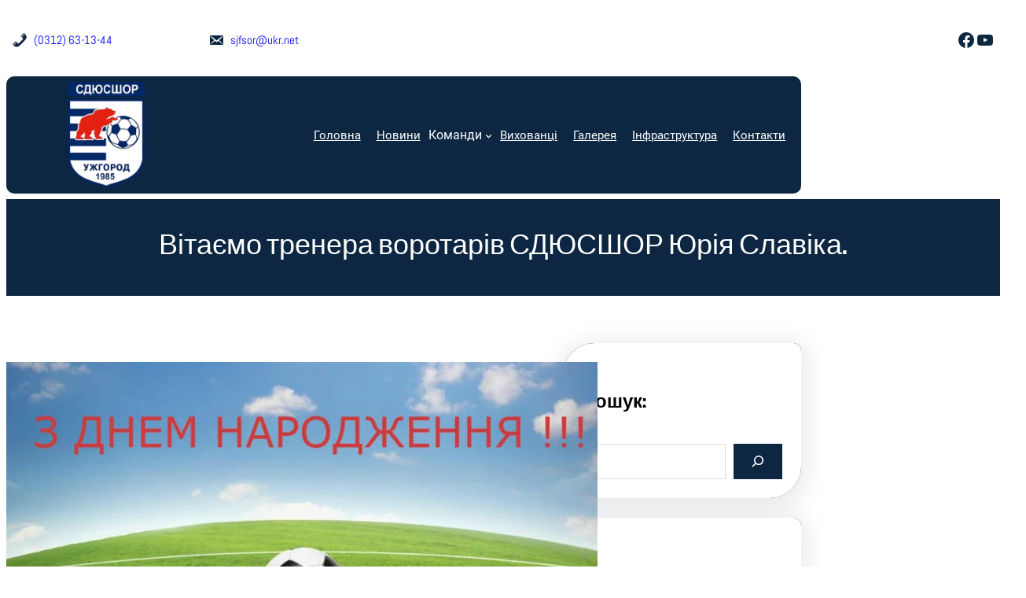

--- FILE ---
content_type: text/html; charset=UTF-8
request_url: https://sjfssor.com.ua/2019/05/06/%D0%B2%D1%96%D1%82%D0%B0%D1%94%D0%BC%D0%BE-%D1%82%D1%80%D0%B5%D0%BD%D0%B5%D1%80%D0%B0-%D0%B2%D0%BE%D1%80%D0%BE%D1%82%D0%B0%D1%80%D1%96%D0%B2-%D1%81%D0%B4%D1%8E%D1%81%D1%88%D0%BE%D1%80-%D1%8E%D1%80/
body_size: 31337
content:
<!DOCTYPE html>
<html lang="uk">
<head>
	<meta charset="UTF-8" />
	<meta name="viewport" content="width=device-width, initial-scale=1" />
<meta name='robots' content='index, follow, max-image-preview:large, max-snippet:-1, max-video-preview:-1' />
	<style>img:is([sizes="auto" i], [sizes^="auto," i]) { contain-intrinsic-size: 3000px 1500px }</style>
	
	<!-- This site is optimized with the Yoast SEO plugin v24.8 - https://yoast.com/wordpress/plugins/seo/ -->
	<link rel="canonical" href="https://sjfssor.com.ua/2019/05/06/вітаємо-тренера-воротарів-сдюсшор-юр/" />
	<meta property="og:locale" content="uk_UA" />
	<meta property="og:type" content="article" />
	<meta property="og:title" content="Вітаємо тренера воротарів СДЮСШОР Юрія Славіка. - СДЮСШОР з футболу" />
	<meta property="og:description" content="Сьогодні, 6-го травня свій День Народження святкує тренер воротарів СДЮСШОР  Юрій Славік. Керівництво та колектив ужгородського СДЮСШОР вітає з днем народження Юрія Олександровича.  Перш за все бажаємо багато талановитих вихованців, які своїми карколомними сейвами не один раз допоможуть командам СДЮСШОР на шляху до перемогти, також бажаємо міцного здоров&#8217;я, сімейного благополуччя та достатку." />
	<meta property="og:url" content="https://sjfssor.com.ua/2019/05/06/вітаємо-тренера-воротарів-сдюсшор-юр/" />
	<meta property="og:site_name" content="СДЮСШОР з футболу" />
	<meta property="article:publisher" content="https://www.facebook.com/groups/269479946857409/?fref=ts" />
	<meta property="article:published_time" content="2019-05-06T18:15:58+00:00" />
	<meta property="article:modified_time" content="2019-05-06T18:18:27+00:00" />
	<meta property="og:image" content="https://sjfssor.com.ua/wp-content/uploads/2019/04/1024x768_ba8bff77cf45d20-752x440.jpg" />
	<meta property="og:image:width" content="752" />
	<meta property="og:image:height" content="440" />
	<meta property="og:image:type" content="image/jpeg" />
	<meta name="author" content="sjfssor" />
	<meta name="twitter:card" content="summary_large_image" />
	<meta name="twitter:label1" content="Написано" />
	<meta name="twitter:data1" content="sjfssor" />
	<script type="application/ld+json" class="yoast-schema-graph">{"@context":"https://schema.org","@graph":[{"@type":"Article","@id":"https://sjfssor.com.ua/2019/05/06/%d0%b2%d1%96%d1%82%d0%b0%d1%94%d0%bc%d0%be-%d1%82%d1%80%d0%b5%d0%bd%d0%b5%d1%80%d0%b0-%d0%b2%d0%be%d1%80%d0%be%d1%82%d0%b0%d1%80%d1%96%d0%b2-%d1%81%d0%b4%d1%8e%d1%81%d1%88%d0%be%d1%80-%d1%8e%d1%80/#article","isPartOf":{"@id":"https://sjfssor.com.ua/2019/05/06/%d0%b2%d1%96%d1%82%d0%b0%d1%94%d0%bc%d0%be-%d1%82%d1%80%d0%b5%d0%bd%d0%b5%d1%80%d0%b0-%d0%b2%d0%be%d1%80%d0%be%d1%82%d0%b0%d1%80%d1%96%d0%b2-%d1%81%d0%b4%d1%8e%d1%81%d1%88%d0%be%d1%80-%d1%8e%d1%80/"},"author":{"name":"sjfssor","@id":"https://sjfssor.com.ua/#/schema/person/2fe03f7e50ba4d0a8ca6b99c81f052ae"},"headline":"Вітаємо тренера воротарів СДЮСШОР Юрія Славіка.","datePublished":"2019-05-06T18:15:58+00:00","dateModified":"2019-05-06T18:18:27+00:00","mainEntityOfPage":{"@id":"https://sjfssor.com.ua/2019/05/06/%d0%b2%d1%96%d1%82%d0%b0%d1%94%d0%bc%d0%be-%d1%82%d1%80%d0%b5%d0%bd%d0%b5%d1%80%d0%b0-%d0%b2%d0%be%d1%80%d0%be%d1%82%d0%b0%d1%80%d1%96%d0%b2-%d1%81%d0%b4%d1%8e%d1%81%d1%88%d0%be%d1%80-%d1%8e%d1%80/"},"wordCount":59,"publisher":{"@id":"https://sjfssor.com.ua/#organization"},"image":{"@id":"https://sjfssor.com.ua/2019/05/06/%d0%b2%d1%96%d1%82%d0%b0%d1%94%d0%bc%d0%be-%d1%82%d1%80%d0%b5%d0%bd%d0%b5%d1%80%d0%b0-%d0%b2%d0%be%d1%80%d0%be%d1%82%d0%b0%d1%80%d1%96%d0%b2-%d1%81%d0%b4%d1%8e%d1%81%d1%88%d0%be%d1%80-%d1%8e%d1%80/#primaryimage"},"thumbnailUrl":"https://sjfssor.com.ua/wp-content/uploads/2019/04/1024x768_ba8bff77cf45d20-752x440.jpg","articleSection":["Без рубрики"],"inLanguage":"uk"},{"@type":"WebPage","@id":"https://sjfssor.com.ua/2019/05/06/%d0%b2%d1%96%d1%82%d0%b0%d1%94%d0%bc%d0%be-%d1%82%d1%80%d0%b5%d0%bd%d0%b5%d1%80%d0%b0-%d0%b2%d0%be%d1%80%d0%be%d1%82%d0%b0%d1%80%d1%96%d0%b2-%d1%81%d0%b4%d1%8e%d1%81%d1%88%d0%be%d1%80-%d1%8e%d1%80/","url":"https://sjfssor.com.ua/2019/05/06/%d0%b2%d1%96%d1%82%d0%b0%d1%94%d0%bc%d0%be-%d1%82%d1%80%d0%b5%d0%bd%d0%b5%d1%80%d0%b0-%d0%b2%d0%be%d1%80%d0%be%d1%82%d0%b0%d1%80%d1%96%d0%b2-%d1%81%d0%b4%d1%8e%d1%81%d1%88%d0%be%d1%80-%d1%8e%d1%80/","name":"Вітаємо тренера воротарів СДЮСШОР Юрія Славіка. - СДЮСШОР з футболу","isPartOf":{"@id":"https://sjfssor.com.ua/#website"},"primaryImageOfPage":{"@id":"https://sjfssor.com.ua/2019/05/06/%d0%b2%d1%96%d1%82%d0%b0%d1%94%d0%bc%d0%be-%d1%82%d1%80%d0%b5%d0%bd%d0%b5%d1%80%d0%b0-%d0%b2%d0%be%d1%80%d0%be%d1%82%d0%b0%d1%80%d1%96%d0%b2-%d1%81%d0%b4%d1%8e%d1%81%d1%88%d0%be%d1%80-%d1%8e%d1%80/#primaryimage"},"image":{"@id":"https://sjfssor.com.ua/2019/05/06/%d0%b2%d1%96%d1%82%d0%b0%d1%94%d0%bc%d0%be-%d1%82%d1%80%d0%b5%d0%bd%d0%b5%d1%80%d0%b0-%d0%b2%d0%be%d1%80%d0%be%d1%82%d0%b0%d1%80%d1%96%d0%b2-%d1%81%d0%b4%d1%8e%d1%81%d1%88%d0%be%d1%80-%d1%8e%d1%80/#primaryimage"},"thumbnailUrl":"https://sjfssor.com.ua/wp-content/uploads/2019/04/1024x768_ba8bff77cf45d20-752x440.jpg","datePublished":"2019-05-06T18:15:58+00:00","dateModified":"2019-05-06T18:18:27+00:00","breadcrumb":{"@id":"https://sjfssor.com.ua/2019/05/06/%d0%b2%d1%96%d1%82%d0%b0%d1%94%d0%bc%d0%be-%d1%82%d1%80%d0%b5%d0%bd%d0%b5%d1%80%d0%b0-%d0%b2%d0%be%d1%80%d0%be%d1%82%d0%b0%d1%80%d1%96%d0%b2-%d1%81%d0%b4%d1%8e%d1%81%d1%88%d0%be%d1%80-%d1%8e%d1%80/#breadcrumb"},"inLanguage":"uk","potentialAction":[{"@type":"ReadAction","target":["https://sjfssor.com.ua/2019/05/06/%d0%b2%d1%96%d1%82%d0%b0%d1%94%d0%bc%d0%be-%d1%82%d1%80%d0%b5%d0%bd%d0%b5%d1%80%d0%b0-%d0%b2%d0%be%d1%80%d0%be%d1%82%d0%b0%d1%80%d1%96%d0%b2-%d1%81%d0%b4%d1%8e%d1%81%d1%88%d0%be%d1%80-%d1%8e%d1%80/"]}]},{"@type":"ImageObject","inLanguage":"uk","@id":"https://sjfssor.com.ua/2019/05/06/%d0%b2%d1%96%d1%82%d0%b0%d1%94%d0%bc%d0%be-%d1%82%d1%80%d0%b5%d0%bd%d0%b5%d1%80%d0%b0-%d0%b2%d0%be%d1%80%d0%be%d1%82%d0%b0%d1%80%d1%96%d0%b2-%d1%81%d0%b4%d1%8e%d1%81%d1%88%d0%be%d1%80-%d1%8e%d1%80/#primaryimage","url":"https://sjfssor.com.ua/wp-content/uploads/2019/04/1024x768_ba8bff77cf45d20-752x440.jpg","contentUrl":"https://sjfssor.com.ua/wp-content/uploads/2019/04/1024x768_ba8bff77cf45d20-752x440.jpg","width":752,"height":440},{"@type":"BreadcrumbList","@id":"https://sjfssor.com.ua/2019/05/06/%d0%b2%d1%96%d1%82%d0%b0%d1%94%d0%bc%d0%be-%d1%82%d1%80%d0%b5%d0%bd%d0%b5%d1%80%d0%b0-%d0%b2%d0%be%d1%80%d0%be%d1%82%d0%b0%d1%80%d1%96%d0%b2-%d1%81%d0%b4%d1%8e%d1%81%d1%88%d0%be%d1%80-%d1%8e%d1%80/#breadcrumb","itemListElement":[{"@type":"ListItem","position":1,"name":"Home","item":"https://sjfssor.com.ua/"},{"@type":"ListItem","position":2,"name":"Вітаємо тренера воротарів СДЮСШОР Юрія Славіка."}]},{"@type":"WebSite","@id":"https://sjfssor.com.ua/#website","url":"https://sjfssor.com.ua/","name":"СДЮСШОР з футболу","description":"СДЮСШОР з футболу Ужгород","publisher":{"@id":"https://sjfssor.com.ua/#organization"},"potentialAction":[{"@type":"SearchAction","target":{"@type":"EntryPoint","urlTemplate":"https://sjfssor.com.ua/?s={search_term_string}"},"query-input":{"@type":"PropertyValueSpecification","valueRequired":true,"valueName":"search_term_string"}}],"inLanguage":"uk"},{"@type":"Organization","@id":"https://sjfssor.com.ua/#organization","name":"СДЮСШОР з футболу м. Ужгород","url":"https://sjfssor.com.ua/","logo":{"@type":"ImageObject","inLanguage":"uk","@id":"https://sjfssor.com.ua/#/schema/logo/image/","url":"https://sjfssor.com.ua/wp-content/uploads/2025/05/cropped-logo-blue-2-1.png","contentUrl":"https://sjfssor.com.ua/wp-content/uploads/2025/05/cropped-logo-blue-2-1.png","width":512,"height":512,"caption":"СДЮСШОР з футболу м. Ужгород"},"image":{"@id":"https://sjfssor.com.ua/#/schema/logo/image/"},"sameAs":["https://www.facebook.com/groups/269479946857409/?fref=ts"]},{"@type":"Person","@id":"https://sjfssor.com.ua/#/schema/person/2fe03f7e50ba4d0a8ca6b99c81f052ae","name":"sjfssor"}]}</script>
	<!-- / Yoast SEO plugin. -->


<title>Вітаємо тренера воротарів СДЮСШОР Юрія Славіка. - СДЮСШОР з футболу</title>
<link rel="alternate" type="application/rss+xml" title="СДЮСШОР з футболу &raquo; стрічка" href="https://sjfssor.com.ua/feed/" />
<link rel="alternate" type="application/rss+xml" title="СДЮСШОР з футболу &raquo; Канал коментарів" href="https://sjfssor.com.ua/comments/feed/" />
<script>
window._wpemojiSettings = {"baseUrl":"https:\/\/s.w.org\/images\/core\/emoji\/15.0.3\/72x72\/","ext":".png","svgUrl":"https:\/\/s.w.org\/images\/core\/emoji\/15.0.3\/svg\/","svgExt":".svg","source":{"concatemoji":"https:\/\/sjfssor.com.ua\/wp-includes\/js\/wp-emoji-release.min.js?ver=6.7.2"}};
/*! This file is auto-generated */
!function(i,n){var o,s,e;function c(e){try{var t={supportTests:e,timestamp:(new Date).valueOf()};sessionStorage.setItem(o,JSON.stringify(t))}catch(e){}}function p(e,t,n){e.clearRect(0,0,e.canvas.width,e.canvas.height),e.fillText(t,0,0);var t=new Uint32Array(e.getImageData(0,0,e.canvas.width,e.canvas.height).data),r=(e.clearRect(0,0,e.canvas.width,e.canvas.height),e.fillText(n,0,0),new Uint32Array(e.getImageData(0,0,e.canvas.width,e.canvas.height).data));return t.every(function(e,t){return e===r[t]})}function u(e,t,n){switch(t){case"flag":return n(e,"\ud83c\udff3\ufe0f\u200d\u26a7\ufe0f","\ud83c\udff3\ufe0f\u200b\u26a7\ufe0f")?!1:!n(e,"\ud83c\uddfa\ud83c\uddf3","\ud83c\uddfa\u200b\ud83c\uddf3")&&!n(e,"\ud83c\udff4\udb40\udc67\udb40\udc62\udb40\udc65\udb40\udc6e\udb40\udc67\udb40\udc7f","\ud83c\udff4\u200b\udb40\udc67\u200b\udb40\udc62\u200b\udb40\udc65\u200b\udb40\udc6e\u200b\udb40\udc67\u200b\udb40\udc7f");case"emoji":return!n(e,"\ud83d\udc26\u200d\u2b1b","\ud83d\udc26\u200b\u2b1b")}return!1}function f(e,t,n){var r="undefined"!=typeof WorkerGlobalScope&&self instanceof WorkerGlobalScope?new OffscreenCanvas(300,150):i.createElement("canvas"),a=r.getContext("2d",{willReadFrequently:!0}),o=(a.textBaseline="top",a.font="600 32px Arial",{});return e.forEach(function(e){o[e]=t(a,e,n)}),o}function t(e){var t=i.createElement("script");t.src=e,t.defer=!0,i.head.appendChild(t)}"undefined"!=typeof Promise&&(o="wpEmojiSettingsSupports",s=["flag","emoji"],n.supports={everything:!0,everythingExceptFlag:!0},e=new Promise(function(e){i.addEventListener("DOMContentLoaded",e,{once:!0})}),new Promise(function(t){var n=function(){try{var e=JSON.parse(sessionStorage.getItem(o));if("object"==typeof e&&"number"==typeof e.timestamp&&(new Date).valueOf()<e.timestamp+604800&&"object"==typeof e.supportTests)return e.supportTests}catch(e){}return null}();if(!n){if("undefined"!=typeof Worker&&"undefined"!=typeof OffscreenCanvas&&"undefined"!=typeof URL&&URL.createObjectURL&&"undefined"!=typeof Blob)try{var e="postMessage("+f.toString()+"("+[JSON.stringify(s),u.toString(),p.toString()].join(",")+"));",r=new Blob([e],{type:"text/javascript"}),a=new Worker(URL.createObjectURL(r),{name:"wpTestEmojiSupports"});return void(a.onmessage=function(e){c(n=e.data),a.terminate(),t(n)})}catch(e){}c(n=f(s,u,p))}t(n)}).then(function(e){for(var t in e)n.supports[t]=e[t],n.supports.everything=n.supports.everything&&n.supports[t],"flag"!==t&&(n.supports.everythingExceptFlag=n.supports.everythingExceptFlag&&n.supports[t]);n.supports.everythingExceptFlag=n.supports.everythingExceptFlag&&!n.supports.flag,n.DOMReady=!1,n.readyCallback=function(){n.DOMReady=!0}}).then(function(){return e}).then(function(){var e;n.supports.everything||(n.readyCallback(),(e=n.source||{}).concatemoji?t(e.concatemoji):e.wpemoji&&e.twemoji&&(t(e.twemoji),t(e.wpemoji)))}))}((window,document),window._wpemojiSettings);
</script>

<link rel='stylesheet' id='metaslider-flex-slider-css' href='https://sjfssor.com.ua/wp-content/plugins/ml-slider/assets/sliders/flexslider/flexslider.css?ver=3.98.0' media='all' property='stylesheet' />
<link rel='stylesheet' id='metaslider-public-css' href='https://sjfssor.com.ua/wp-content/plugins/ml-slider/assets/metaslider/public.css?ver=3.98.0' media='all' property='stylesheet' />
<style id='metaslider-public-inline-css'>
#metaslider-id-12561 .flexslider .flex-direction-nav li a { background: #333333 }
#metaslider-id-12561 .flexslider .flex-direction-nav li a:hover { background: #333333 }
#metaslider-id-12561 .flexslider .flex-direction-nav li a:after { background-color: #ffffff }
#metaslider-id-12561 .flexslider .flex-direction-nav li a:hover:after { background-color: #ffffff }
#metaslider-id-12561 .flexslider .flex-control-nav li a:not(.flex-active) { background: rgba(0,0,0,0.5) }
#metaslider-id-12561 .flexslider .flex-control-nav li a:hover { background: rgba(0,0,0,0.7) }
#metaslider-id-12561 .flexslider .flex-control-nav li a.flex-active { background: rgba(0,0,0,0.9) }
#metaslider-id-12561 .flexslider .caption-wrap { background: #000000 }
#metaslider-id-12561 .flexslider .caption-wrap { color: #ffffff }
#metaslider-id-12561 .flexslider .caption-wrap a { color: #ffffff }
#metaslider-id-12561 .flexslider .flex-pauseplay .flex-pause, #metaslider-id-12561 .flexslider .flex-pauseplay .flex-play { background-color: #000000 }
#metaslider-id-12561 .flexslider .flex-pauseplay a:hover { background-color: #000000 }
#metaslider-id-12561 .flexslider .flex-pauseplay a:before { color: #ffffff }
#metaslider-id-12561 .flexslider .flex-pauseplay a:hover:before { color: #ffffff }
#metaslider-id-12561 .slides li { background-color: #fff }
#metaslider-id-12561 .flexslider .flex-progress-bar { background-color: #fff }

        #metaslider_12561.flexslider .slides li {margin-right: 5px !important;}
                    @keyframes infiniteloop_12561 {
                        0% {
                            transform: translateX(0);
                            visibility: visible;
                        }
                        100% {
                            transform: translateX(calc(-155px * 11));
                            visibility: visible;
                        }
                    }
                    #metaslider_12561.flexslider .slides {
                        -webkit-animation: infiniteloop_12561 27511ms linear infinite;
                                animation: infiniteloop_12561 27511ms linear infinite;
                        display: flex;
                        width: calc(155px * 22);
                    }
                    #metaslider_12561.flexslider .slides:hover{
                        animation-play-state: paused;
                    }
                
 
            #metaslider_12561.flexslider .flex-pauseplay {
               display: none;
            }@media only screen and (max-width: 767px) {body.metaslider-plugin:after { display: none; content: "smartphone"; } .hide-arrows-smartphone .flex-direction-nav, .hide-navigation-smartphone .flex-control-paging, .hide-navigation-smartphone .flex-control-nav, .hide-navigation-smartphone .filmstrip, .hide-slideshow-smartphone, .metaslider-hidden-content.hide-smartphone{ display: none!important; }}@media only screen and (min-width : 768px) and (max-width: 1023px) {body.metaslider-plugin:after { display: none; content: "tablet"; } .hide-arrows-tablet .flex-direction-nav, .hide-navigation-tablet .flex-control-paging, .hide-navigation-tablet .flex-control-nav, .hide-navigation-tablet .filmstrip, .hide-slideshow-tablet, .metaslider-hidden-content.hide-tablet{ display: none!important; }}@media only screen and (min-width : 1024px) and (max-width: 1439px) {body.metaslider-plugin:after { display: none; content: "laptop"; } .hide-arrows-laptop .flex-direction-nav, .hide-navigation-laptop .flex-control-paging, .hide-navigation-laptop .flex-control-nav, .hide-navigation-laptop .filmstrip, .hide-slideshow-laptop, .metaslider-hidden-content.hide-laptop{ display: none!important; }}@media only screen and (min-width : 1440px) {body.metaslider-plugin:after { display: none; content: "desktop"; } .hide-arrows-desktop .flex-direction-nav, .hide-navigation-desktop .flex-control-paging, .hide-navigation-desktop .flex-control-nav, .hide-navigation-desktop .filmstrip, .hide-slideshow-desktop, .metaslider-hidden-content.hide-desktop{ display: none!important; }}
</style>
<link rel='stylesheet' id='metaslider_default-base_theme_styles-css' href='https://sjfssor.com.ua/wp-content/plugins/ml-slider/themes/default-base/v1.0.0/style.css?ver=1.0.0' media='all' property='stylesheet' />
<style id='wp-block-paragraph-inline-css'>
.is-small-text{font-size:.875em}.is-regular-text{font-size:1em}.is-large-text{font-size:2.25em}.is-larger-text{font-size:3em}.has-drop-cap:not(:focus):first-letter{float:left;font-size:8.4em;font-style:normal;font-weight:100;line-height:.68;margin:.05em .1em 0 0;text-transform:uppercase}body.rtl .has-drop-cap:not(:focus):first-letter{float:none;margin-left:.1em}p.has-drop-cap.has-background{overflow:hidden}:root :where(p.has-background){padding:1.25em 2.375em}:where(p.has-text-color:not(.has-link-color)) a{color:inherit}p.has-text-align-left[style*="writing-mode:vertical-lr"],p.has-text-align-right[style*="writing-mode:vertical-rl"]{rotate:180deg}
</style>
<style id='wp-block-columns-inline-css'>
.wp-block-columns{align-items:normal!important;box-sizing:border-box;display:flex;flex-wrap:wrap!important}@media (min-width:782px){.wp-block-columns{flex-wrap:nowrap!important}}.wp-block-columns.are-vertically-aligned-top{align-items:flex-start}.wp-block-columns.are-vertically-aligned-center{align-items:center}.wp-block-columns.are-vertically-aligned-bottom{align-items:flex-end}@media (max-width:781px){.wp-block-columns:not(.is-not-stacked-on-mobile)>.wp-block-column{flex-basis:100%!important}}@media (min-width:782px){.wp-block-columns:not(.is-not-stacked-on-mobile)>.wp-block-column{flex-basis:0;flex-grow:1}.wp-block-columns:not(.is-not-stacked-on-mobile)>.wp-block-column[style*=flex-basis]{flex-grow:0}}.wp-block-columns.is-not-stacked-on-mobile{flex-wrap:nowrap!important}.wp-block-columns.is-not-stacked-on-mobile>.wp-block-column{flex-basis:0;flex-grow:1}.wp-block-columns.is-not-stacked-on-mobile>.wp-block-column[style*=flex-basis]{flex-grow:0}:where(.wp-block-columns){margin-bottom:1.75em}:where(.wp-block-columns.has-background){padding:1.25em 2.375em}.wp-block-column{flex-grow:1;min-width:0;overflow-wrap:break-word;word-break:break-word}.wp-block-column.is-vertically-aligned-top{align-self:flex-start}.wp-block-column.is-vertically-aligned-center{align-self:center}.wp-block-column.is-vertically-aligned-bottom{align-self:flex-end}.wp-block-column.is-vertically-aligned-stretch{align-self:stretch}.wp-block-column.is-vertically-aligned-bottom,.wp-block-column.is-vertically-aligned-center,.wp-block-column.is-vertically-aligned-top{width:100%}
</style>
<link rel='stylesheet' id='wp-block-social-links-css' href='https://sjfssor.com.ua/wp-includes/blocks/social-links/style.min.css?ver=6.7.2' media='all' />
<style id='wp-block-site-logo-inline-css'>
.wp-block-site-logo{box-sizing:border-box;line-height:0}.wp-block-site-logo a{display:inline-block;line-height:0}.wp-block-site-logo.is-default-size img{height:auto;width:120px}.wp-block-site-logo img{height:auto;max-width:100%}.wp-block-site-logo a,.wp-block-site-logo img{border-radius:inherit}.wp-block-site-logo.aligncenter{margin-left:auto;margin-right:auto;text-align:center}:root :where(.wp-block-site-logo.is-style-rounded){border-radius:9999px}
</style>
<style id='wp-block-navigation-link-inline-css'>
.wp-block-navigation .wp-block-navigation-item__label{overflow-wrap:break-word}.wp-block-navigation .wp-block-navigation-item__description{display:none}.link-ui-tools{border-top:1px solid #f0f0f0;padding:8px}.link-ui-block-inserter{padding-top:8px}.link-ui-block-inserter__back{margin-left:8px;text-transform:uppercase}
</style>
<link rel='stylesheet' id='wp-block-navigation-css' href='https://sjfssor.com.ua/wp-includes/blocks/navigation/style.min.css?ver=6.7.2' media='all' />
<style id='wp-block-group-inline-css'>
.wp-block-group{box-sizing:border-box}:where(.wp-block-group.wp-block-group-is-layout-constrained){position:relative}
</style>
<style id='wp-block-group-theme-inline-css'>
:where(.wp-block-group.has-background){padding:1.25em 2.375em}
</style>
<style id='wp-block-template-part-theme-inline-css'>
:root :where(.wp-block-template-part.has-background){margin-bottom:0;margin-top:0;padding:1.25em 2.375em}
</style>
<style id='wp-block-post-title-inline-css'>
.wp-block-post-title{box-sizing:border-box;word-break:break-word}.wp-block-post-title :where(a){display:inline-block;font-family:inherit;font-size:inherit;font-style:inherit;font-weight:inherit;letter-spacing:inherit;line-height:inherit;text-decoration:inherit}
</style>
<link rel='stylesheet' id='wp-block-cover-css' href='https://sjfssor.com.ua/wp-includes/blocks/cover/style.min.css?ver=6.7.2' media='all' />
<style id='wp-block-post-featured-image-inline-css'>
.wp-block-post-featured-image{margin-left:0;margin-right:0}.wp-block-post-featured-image a{display:block;height:100%}.wp-block-post-featured-image :where(img){box-sizing:border-box;height:auto;max-width:100%;vertical-align:bottom;width:100%}.wp-block-post-featured-image.alignfull img,.wp-block-post-featured-image.alignwide img{width:100%}.wp-block-post-featured-image .wp-block-post-featured-image__overlay.has-background-dim{background-color:#000;inset:0;position:absolute}.wp-block-post-featured-image{position:relative}.wp-block-post-featured-image .wp-block-post-featured-image__overlay.has-background-gradient{background-color:initial}.wp-block-post-featured-image .wp-block-post-featured-image__overlay.has-background-dim-0{opacity:0}.wp-block-post-featured-image .wp-block-post-featured-image__overlay.has-background-dim-10{opacity:.1}.wp-block-post-featured-image .wp-block-post-featured-image__overlay.has-background-dim-20{opacity:.2}.wp-block-post-featured-image .wp-block-post-featured-image__overlay.has-background-dim-30{opacity:.3}.wp-block-post-featured-image .wp-block-post-featured-image__overlay.has-background-dim-40{opacity:.4}.wp-block-post-featured-image .wp-block-post-featured-image__overlay.has-background-dim-50{opacity:.5}.wp-block-post-featured-image .wp-block-post-featured-image__overlay.has-background-dim-60{opacity:.6}.wp-block-post-featured-image .wp-block-post-featured-image__overlay.has-background-dim-70{opacity:.7}.wp-block-post-featured-image .wp-block-post-featured-image__overlay.has-background-dim-80{opacity:.8}.wp-block-post-featured-image .wp-block-post-featured-image__overlay.has-background-dim-90{opacity:.9}.wp-block-post-featured-image .wp-block-post-featured-image__overlay.has-background-dim-100{opacity:1}.wp-block-post-featured-image:where(.alignleft,.alignright){width:100%}
</style>
<style id='wp-block-post-content-inline-css'>
.wp-block-post-content{display:flow-root}
</style>
<style id='wp-block-post-terms-inline-css'>
.wp-block-post-terms{box-sizing:border-box}.wp-block-post-terms .wp-block-post-terms__separator{white-space:pre-wrap}
</style>
<style id='wp-block-heading-inline-css'>
h1.has-background,h2.has-background,h3.has-background,h4.has-background,h5.has-background,h6.has-background{padding:1.25em 2.375em}h1.has-text-align-left[style*=writing-mode]:where([style*=vertical-lr]),h1.has-text-align-right[style*=writing-mode]:where([style*=vertical-rl]),h2.has-text-align-left[style*=writing-mode]:where([style*=vertical-lr]),h2.has-text-align-right[style*=writing-mode]:where([style*=vertical-rl]),h3.has-text-align-left[style*=writing-mode]:where([style*=vertical-lr]),h3.has-text-align-right[style*=writing-mode]:where([style*=vertical-rl]),h4.has-text-align-left[style*=writing-mode]:where([style*=vertical-lr]),h4.has-text-align-right[style*=writing-mode]:where([style*=vertical-rl]),h5.has-text-align-left[style*=writing-mode]:where([style*=vertical-lr]),h5.has-text-align-right[style*=writing-mode]:where([style*=vertical-rl]),h6.has-text-align-left[style*=writing-mode]:where([style*=vertical-lr]),h6.has-text-align-right[style*=writing-mode]:where([style*=vertical-rl]){rotate:180deg}
</style>
<style id='wp-block-post-excerpt-inline-css'>
:where(.wp-block-post-excerpt){box-sizing:border-box;margin-bottom:var(--wp--style--block-gap);margin-top:var(--wp--style--block-gap)}.wp-block-post-excerpt__excerpt{margin-bottom:0;margin-top:0}.wp-block-post-excerpt__more-text{margin-bottom:0;margin-top:var(--wp--style--block-gap)}.wp-block-post-excerpt__more-link{display:inline-block}
</style>
<style id='wp-block-post-template-inline-css'>
.wp-block-post-template{list-style:none;margin-bottom:0;margin-top:0;max-width:100%;padding:0}.wp-block-post-template.is-flex-container{display:flex;flex-direction:row;flex-wrap:wrap;gap:1.25em}.wp-block-post-template.is-flex-container>li{margin:0;width:100%}@media (min-width:600px){.wp-block-post-template.is-flex-container.is-flex-container.columns-2>li{width:calc(50% - .625em)}.wp-block-post-template.is-flex-container.is-flex-container.columns-3>li{width:calc(33.33333% - .83333em)}.wp-block-post-template.is-flex-container.is-flex-container.columns-4>li{width:calc(25% - .9375em)}.wp-block-post-template.is-flex-container.is-flex-container.columns-5>li{width:calc(20% - 1em)}.wp-block-post-template.is-flex-container.is-flex-container.columns-6>li{width:calc(16.66667% - 1.04167em)}}@media (max-width:600px){.wp-block-post-template-is-layout-grid.wp-block-post-template-is-layout-grid.wp-block-post-template-is-layout-grid.wp-block-post-template-is-layout-grid{grid-template-columns:1fr}}.wp-block-post-template-is-layout-constrained>li>.alignright,.wp-block-post-template-is-layout-flow>li>.alignright{float:right;margin-inline-end:0;margin-inline-start:2em}.wp-block-post-template-is-layout-constrained>li>.alignleft,.wp-block-post-template-is-layout-flow>li>.alignleft{float:left;margin-inline-end:2em;margin-inline-start:0}.wp-block-post-template-is-layout-constrained>li>.aligncenter,.wp-block-post-template-is-layout-flow>li>.aligncenter{margin-inline-end:auto;margin-inline-start:auto}
</style>
<style id='wp-block-search-inline-css'>
.wp-block-search__button{margin-left:10px;word-break:normal}.wp-block-search__button.has-icon{line-height:0}.wp-block-search__button svg{height:1.25em;min-height:24px;min-width:24px;width:1.25em;fill:currentColor;vertical-align:text-bottom}:where(.wp-block-search__button){border:1px solid #ccc;padding:6px 10px}.wp-block-search__inside-wrapper{display:flex;flex:auto;flex-wrap:nowrap;max-width:100%}.wp-block-search__label{width:100%}.wp-block-search__input{appearance:none;border:1px solid #949494;flex-grow:1;margin-left:0;margin-right:0;min-width:3rem;padding:8px;text-decoration:unset!important}.wp-block-search.wp-block-search__button-only .wp-block-search__button{flex-shrink:0;margin-left:0;max-width:100%}.wp-block-search.wp-block-search__button-only .wp-block-search__button[aria-expanded=true]{max-width:calc(100% - 100px)}.wp-block-search.wp-block-search__button-only .wp-block-search__inside-wrapper{min-width:0!important;transition-property:width}.wp-block-search.wp-block-search__button-only .wp-block-search__input{flex-basis:100%;transition-duration:.3s}.wp-block-search.wp-block-search__button-only.wp-block-search__searchfield-hidden,.wp-block-search.wp-block-search__button-only.wp-block-search__searchfield-hidden .wp-block-search__inside-wrapper{overflow:hidden}.wp-block-search.wp-block-search__button-only.wp-block-search__searchfield-hidden .wp-block-search__input{border-left-width:0!important;border-right-width:0!important;flex-basis:0;flex-grow:0;margin:0;min-width:0!important;padding-left:0!important;padding-right:0!important;width:0!important}:where(.wp-block-search__input){font-family:inherit;font-size:inherit;font-style:inherit;font-weight:inherit;letter-spacing:inherit;line-height:inherit;text-transform:inherit}:where(.wp-block-search__button-inside .wp-block-search__inside-wrapper){border:1px solid #949494;box-sizing:border-box;padding:4px}:where(.wp-block-search__button-inside .wp-block-search__inside-wrapper) .wp-block-search__input{border:none;border-radius:0;padding:0 4px}:where(.wp-block-search__button-inside .wp-block-search__inside-wrapper) .wp-block-search__input:focus{outline:none}:where(.wp-block-search__button-inside .wp-block-search__inside-wrapper) :where(.wp-block-search__button){padding:4px 8px}.wp-block-search.aligncenter .wp-block-search__inside-wrapper{margin:auto}.wp-block[data-align=right] .wp-block-search.wp-block-search__button-only .wp-block-search__inside-wrapper{float:right}
</style>
<style id='wp-block-search-theme-inline-css'>
.wp-block-search .wp-block-search__label{font-weight:700}.wp-block-search__button{border:1px solid #ccc;padding:.375em .625em}
</style>
<style id='wp-block-archives-inline-css'>
.wp-block-archives{box-sizing:border-box}.wp-block-archives-dropdown label{display:block}
</style>
<style id='wp-block-spacer-inline-css'>
.wp-block-spacer{clear:both}
</style>
<style id='wp-emoji-styles-inline-css'>

	img.wp-smiley, img.emoji {
		display: inline !important;
		border: none !important;
		box-shadow: none !important;
		height: 1em !important;
		width: 1em !important;
		margin: 0 0.07em !important;
		vertical-align: -0.1em !important;
		background: none !important;
		padding: 0 !important;
	}
</style>
<style id='wp-block-library-inline-css'>
:root{--wp-admin-theme-color:#007cba;--wp-admin-theme-color--rgb:0,124,186;--wp-admin-theme-color-darker-10:#006ba1;--wp-admin-theme-color-darker-10--rgb:0,107,161;--wp-admin-theme-color-darker-20:#005a87;--wp-admin-theme-color-darker-20--rgb:0,90,135;--wp-admin-border-width-focus:2px;--wp-block-synced-color:#7a00df;--wp-block-synced-color--rgb:122,0,223;--wp-bound-block-color:var(--wp-block-synced-color)}@media (min-resolution:192dpi){:root{--wp-admin-border-width-focus:1.5px}}.wp-element-button{cursor:pointer}:root{--wp--preset--font-size--normal:16px;--wp--preset--font-size--huge:42px}:root .has-very-light-gray-background-color{background-color:#eee}:root .has-very-dark-gray-background-color{background-color:#313131}:root .has-very-light-gray-color{color:#eee}:root .has-very-dark-gray-color{color:#313131}:root .has-vivid-green-cyan-to-vivid-cyan-blue-gradient-background{background:linear-gradient(135deg,#00d084,#0693e3)}:root .has-purple-crush-gradient-background{background:linear-gradient(135deg,#34e2e4,#4721fb 50%,#ab1dfe)}:root .has-hazy-dawn-gradient-background{background:linear-gradient(135deg,#faaca8,#dad0ec)}:root .has-subdued-olive-gradient-background{background:linear-gradient(135deg,#fafae1,#67a671)}:root .has-atomic-cream-gradient-background{background:linear-gradient(135deg,#fdd79a,#004a59)}:root .has-nightshade-gradient-background{background:linear-gradient(135deg,#330968,#31cdcf)}:root .has-midnight-gradient-background{background:linear-gradient(135deg,#020381,#2874fc)}.has-regular-font-size{font-size:1em}.has-larger-font-size{font-size:2.625em}.has-normal-font-size{font-size:var(--wp--preset--font-size--normal)}.has-huge-font-size{font-size:var(--wp--preset--font-size--huge)}.has-text-align-center{text-align:center}.has-text-align-left{text-align:left}.has-text-align-right{text-align:right}#end-resizable-editor-section{display:none}.aligncenter{clear:both}.items-justified-left{justify-content:flex-start}.items-justified-center{justify-content:center}.items-justified-right{justify-content:flex-end}.items-justified-space-between{justify-content:space-between}.screen-reader-text{border:0;clip:rect(1px,1px,1px,1px);clip-path:inset(50%);height:1px;margin:-1px;overflow:hidden;padding:0;position:absolute;width:1px;word-wrap:normal!important}.screen-reader-text:focus{background-color:#ddd;clip:auto!important;clip-path:none;color:#444;display:block;font-size:1em;height:auto;left:5px;line-height:normal;padding:15px 23px 14px;text-decoration:none;top:5px;width:auto;z-index:100000}html :where(.has-border-color){border-style:solid}html :where([style*=border-top-color]){border-top-style:solid}html :where([style*=border-right-color]){border-right-style:solid}html :where([style*=border-bottom-color]){border-bottom-style:solid}html :where([style*=border-left-color]){border-left-style:solid}html :where([style*=border-width]){border-style:solid}html :where([style*=border-top-width]){border-top-style:solid}html :where([style*=border-right-width]){border-right-style:solid}html :where([style*=border-bottom-width]){border-bottom-style:solid}html :where([style*=border-left-width]){border-left-style:solid}html :where(img[class*=wp-image-]){height:auto;max-width:100%}:where(figure){margin:0 0 1em}html :where(.is-position-sticky){--wp-admin--admin-bar--position-offset:var(--wp-admin--admin-bar--height,0px)}@media screen and (max-width:600px){html :where(.is-position-sticky){--wp-admin--admin-bar--position-offset:0px}}
</style>
<style id='global-styles-inline-css'>
:root{--wp--preset--aspect-ratio--square: 1;--wp--preset--aspect-ratio--4-3: 4/3;--wp--preset--aspect-ratio--3-4: 3/4;--wp--preset--aspect-ratio--3-2: 3/2;--wp--preset--aspect-ratio--2-3: 2/3;--wp--preset--aspect-ratio--16-9: 16/9;--wp--preset--aspect-ratio--9-16: 9/16;--wp--preset--color--black: #000000;--wp--preset--color--cyan-bluish-gray: #abb8c3;--wp--preset--color--white: #ffffff;--wp--preset--color--pale-pink: #f78da7;--wp--preset--color--vivid-red: #cf2e2e;--wp--preset--color--luminous-vivid-orange: #ff6900;--wp--preset--color--luminous-vivid-amber: #fcb900;--wp--preset--color--light-green-cyan: #7bdcb5;--wp--preset--color--vivid-green-cyan: #00d084;--wp--preset--color--pale-cyan-blue: #8ed1fc;--wp--preset--color--vivid-cyan-blue: #0693e3;--wp--preset--color--vivid-purple: #9b51e0;--wp--preset--color--accent: #0d2742;--wp--preset--color--background: #fff;--wp--preset--color--fourground: #f5fafd;--wp--preset--color--secbackground: #ebf3ff;--wp--preset--color--primary: #000000;--wp--preset--color--secondary: #fff;--wp--preset--color--tertiary: #121212;--wp--preset--gradient--vivid-cyan-blue-to-vivid-purple: linear-gradient(135deg,rgba(6,147,227,1) 0%,rgb(155,81,224) 100%);--wp--preset--gradient--light-green-cyan-to-vivid-green-cyan: linear-gradient(135deg,rgb(122,220,180) 0%,rgb(0,208,130) 100%);--wp--preset--gradient--luminous-vivid-amber-to-luminous-vivid-orange: linear-gradient(135deg,rgba(252,185,0,1) 0%,rgba(255,105,0,1) 100%);--wp--preset--gradient--luminous-vivid-orange-to-vivid-red: linear-gradient(135deg,rgba(255,105,0,1) 0%,rgb(207,46,46) 100%);--wp--preset--gradient--very-light-gray-to-cyan-bluish-gray: linear-gradient(135deg,rgb(238,238,238) 0%,rgb(169,184,195) 100%);--wp--preset--gradient--cool-to-warm-spectrum: linear-gradient(135deg,rgb(74,234,220) 0%,rgb(151,120,209) 20%,rgb(207,42,186) 40%,rgb(238,44,130) 60%,rgb(251,105,98) 80%,rgb(254,248,76) 100%);--wp--preset--gradient--blush-light-purple: linear-gradient(135deg,rgb(255,206,236) 0%,rgb(152,150,240) 100%);--wp--preset--gradient--blush-bordeaux: linear-gradient(135deg,rgb(254,205,165) 0%,rgb(254,45,45) 50%,rgb(107,0,62) 100%);--wp--preset--gradient--luminous-dusk: linear-gradient(135deg,rgb(255,203,112) 0%,rgb(199,81,192) 50%,rgb(65,88,208) 100%);--wp--preset--gradient--pale-ocean: linear-gradient(135deg,rgb(255,245,203) 0%,rgb(182,227,212) 50%,rgb(51,167,181) 100%);--wp--preset--gradient--electric-grass: linear-gradient(135deg,rgb(202,248,128) 0%,rgb(113,206,126) 100%);--wp--preset--gradient--midnight: linear-gradient(135deg,rgb(2,3,129) 0%,rgb(40,116,252) 100%);--wp--preset--gradient--vertical-secondary-to-tertiary: linear-gradient(to bottom,var(--wp--preset--color--secondary) 0%,var(--wp--preset--color--tertiary) 100%);--wp--preset--gradient--vertical-secondary-to-background: linear-gradient(to bottom,var(--wp--preset--color--secondary) 0%,var(--wp--preset--color--background) 100%);--wp--preset--gradient--vertical-tertiary-to-background: linear-gradient(to bottom,var(--wp--preset--color--tertiary) 0%,var(--wp--preset--color--background) 100%);--wp--preset--gradient--diagonal-primary-to-primary: linear-gradient(to bottom right,var(--wp--preset--color--primary) 0%,var(--wp--preset--color--primary) 100%);--wp--preset--gradient--diagonal-secondary-to-background: linear-gradient(to bottom right,var(--wp--preset--color--secondary) 50%,var(--wp--preset--color--background) 50%);--wp--preset--gradient--diagonal-background-to-secondary: linear-gradient(to bottom right,var(--wp--preset--color--background) 50%,var(--wp--preset--color--secondary) 50%);--wp--preset--gradient--diagonal-tertiary-to-background: linear-gradient(to bottom right,var(--wp--preset--color--tertiary) 50%,var(--wp--preset--color--background) 50%);--wp--preset--gradient--diagonal-background-to-tertiary: linear-gradient(to bottom right,var(--wp--preset--color--background) 50%,var(--wp--preset--color--tertiary) 50%);--wp--preset--font-size--small: 15px;--wp--preset--font-size--medium: 16px;--wp--preset--font-size--large: clamp(28px,4.2vw,32px);--wp--preset--font-size--x-large: 42px;--wp--preset--font-size--tiny: 13px;--wp--preset--font-size--extra-small: 14px;--wp--preset--font-size--upper-heading: 18px;--wp--preset--font-size--normal: clamp(18px,1.6vw,20px);--wp--preset--font-size--content-heading: clamp(22px,4.2vw,24px);--wp--preset--font-size--extra-large: clamp(32px,6vw,36px);--wp--preset--font-size--huge: clamp(36px,5.2vw,80px);--wp--preset--font-family--teko: Teko, sans-serif;--wp--preset--font-family--abel: 'Abel', sans-serif;--wp--preset--font-family--poppins: Poppins, serif;--wp--preset--font-family--montserrat: Montserrat, sans-serif;--wp--preset--font-family--calibri: Calibri;--wp--preset--font-family--roboto: Roboto, sans-serif;--wp--preset--spacing--20: 0.44rem;--wp--preset--spacing--30: 0.67rem;--wp--preset--spacing--40: 1rem;--wp--preset--spacing--50: 1.5rem;--wp--preset--spacing--60: 2.25rem;--wp--preset--spacing--70: 3.38rem;--wp--preset--spacing--80: 5.06rem;--wp--preset--shadow--natural: 6px 6px 9px rgba(0, 0, 0, 0.2);--wp--preset--shadow--deep: 12px 12px 50px rgba(0, 0, 0, 0.4);--wp--preset--shadow--sharp: 6px 6px 0px rgba(0, 0, 0, 0.2);--wp--preset--shadow--outlined: 6px 6px 0px -3px rgba(255, 255, 255, 1), 6px 6px rgba(0, 0, 0, 1);--wp--preset--shadow--crisp: 6px 6px 0px rgba(0, 0, 0, 1);--wp--custom--spacing--baseline: 16px;--wp--custom--spacing--gap--horizontal: clamp( calc( 1.5 * var( --wp--custom--spacing--baseline ) ), 2.222vw, calc( 2 * var( --wp--custom--spacing--baseline ) ) );--wp--custom--spacing--gap--vertical: clamp( calc( 1.5 * var( --wp--custom--spacing--baseline ) ), 3.333vw, calc( 3 * var( --wp--custom--spacing--baseline ) ) );--wp--custom--spacing--gutter: clamp( calc( 1.5 * var( --wp--custom--spacing--baseline ) ), 3.333vw, calc( 3 * var( --wp--custom--spacing--baseline ) ) );--wp--custom--spacing--outer: var( --wp--custom--spacing--gutter );--wp--custom--spacing--small: min(24px, 6.4vw);}:root { --wp--style--global--content-size: 800px;--wp--style--global--wide-size: 1170px; }:where(body) { margin: 0; }.wp-site-blocks > .alignleft { float: left; margin-right: 2em; }.wp-site-blocks > .alignright { float: right; margin-left: 2em; }.wp-site-blocks > .aligncenter { justify-content: center; margin-left: auto; margin-right: auto; }:where(.wp-site-blocks) > * { margin-block-start: 24px; margin-block-end: 0; }:where(.wp-site-blocks) > :first-child { margin-block-start: 0; }:where(.wp-site-blocks) > :last-child { margin-block-end: 0; }:root { --wp--style--block-gap: 24px; }:root :where(.is-layout-flow) > :first-child{margin-block-start: 0;}:root :where(.is-layout-flow) > :last-child{margin-block-end: 0;}:root :where(.is-layout-flow) > *{margin-block-start: 24px;margin-block-end: 0;}:root :where(.is-layout-constrained) > :first-child{margin-block-start: 0;}:root :where(.is-layout-constrained) > :last-child{margin-block-end: 0;}:root :where(.is-layout-constrained) > *{margin-block-start: 24px;margin-block-end: 0;}:root :where(.is-layout-flex){gap: 24px;}:root :where(.is-layout-grid){gap: 24px;}.is-layout-flow > .alignleft{float: left;margin-inline-start: 0;margin-inline-end: 2em;}.is-layout-flow > .alignright{float: right;margin-inline-start: 2em;margin-inline-end: 0;}.is-layout-flow > .aligncenter{margin-left: auto !important;margin-right: auto !important;}.is-layout-constrained > .alignleft{float: left;margin-inline-start: 0;margin-inline-end: 2em;}.is-layout-constrained > .alignright{float: right;margin-inline-start: 2em;margin-inline-end: 0;}.is-layout-constrained > .aligncenter{margin-left: auto !important;margin-right: auto !important;}.is-layout-constrained > :where(:not(.alignleft):not(.alignright):not(.alignfull)){max-width: var(--wp--style--global--content-size);margin-left: auto !important;margin-right: auto !important;}.is-layout-constrained > .alignwide{max-width: var(--wp--style--global--wide-size);}body .is-layout-flex{display: flex;}.is-layout-flex{flex-wrap: wrap;align-items: center;}.is-layout-flex > :is(*, div){margin: 0;}body .is-layout-grid{display: grid;}.is-layout-grid > :is(*, div){margin: 0;}body{background-color: var(--wp--preset--color--background);color: var(--wp--preset--color--primary);font-family: var(--wp--preset--font-family--roboto);font-size: var(--wp--preset--font-size--medium);font-style: normal;font-weight: 400;line-height: normal;padding-top: 0px;padding-right: 0px;padding-bottom: 0px;padding-left: 0px;}a:where(:not(.wp-element-button)){color: var(--wp--preset--color--primary);font-family: var(--wp--preset--font-family--roboto);font-style: normal;font-weight: 400;text-decoration: underline;}:root :where(a:where(:not(.wp-element-button)):hover){color: var(--wp--preset--color--accent);text-decoration: none;}:root :where(a:where(:not(.wp-element-button)):focus){text-decoration: none;}:root :where(a:where(:not(.wp-element-button)):active){text-decoration: none;}h1, h2, h3, h4, h5, h6{font-family: var(--wp--preset--font-family--roboto);}h1{font-family: var(--wp--preset--font-family--teko);font-size: var(--wp--preset--font-size--large);line-height: normal;}h2{font-family: var(--wp--preset--font-family--teko);font-size: var(--wp--preset--font-size--upper-heading);line-height: normal;}h3{font-family: var(--wp--preset--font-family--teko);font-size: var(--wp--preset--font-size--content-heading);line-height: normal;}h4{font-family: var(--wp--preset--font-family--teko);font-size: var(--wp--preset--font-size--normal);line-height: normal;}h5{font-family: var(--wp--preset--font-family--teko);font-size: var(--wp--preset--font-size--medium);line-height: normal;}h6{font-family: var(--wp--preset--font-family--teko);font-size: var(--wp--preset--font-size--extra-small);line-height: normal;}:root :where(.wp-element-button, .wp-block-button__link){background-color: #32373c;border-width: 0;color: #fff;font-family: var(--wp--preset--font-family--roboto);font-size: inherit;line-height: inherit;padding: calc(0.667em + 2px) calc(1.333em + 2px);text-decoration: none;}:root :where(.wp-element-caption, .wp-block-audio figcaption, .wp-block-embed figcaption, .wp-block-gallery figcaption, .wp-block-image figcaption, .wp-block-table figcaption, .wp-block-video figcaption){font-family: var(--wp--preset--font-family--roboto);font-size: var(--wp--preset--font-size--small);}.has-black-color{color: var(--wp--preset--color--black) !important;}.has-cyan-bluish-gray-color{color: var(--wp--preset--color--cyan-bluish-gray) !important;}.has-white-color{color: var(--wp--preset--color--white) !important;}.has-pale-pink-color{color: var(--wp--preset--color--pale-pink) !important;}.has-vivid-red-color{color: var(--wp--preset--color--vivid-red) !important;}.has-luminous-vivid-orange-color{color: var(--wp--preset--color--luminous-vivid-orange) !important;}.has-luminous-vivid-amber-color{color: var(--wp--preset--color--luminous-vivid-amber) !important;}.has-light-green-cyan-color{color: var(--wp--preset--color--light-green-cyan) !important;}.has-vivid-green-cyan-color{color: var(--wp--preset--color--vivid-green-cyan) !important;}.has-pale-cyan-blue-color{color: var(--wp--preset--color--pale-cyan-blue) !important;}.has-vivid-cyan-blue-color{color: var(--wp--preset--color--vivid-cyan-blue) !important;}.has-vivid-purple-color{color: var(--wp--preset--color--vivid-purple) !important;}.has-accent-color{color: var(--wp--preset--color--accent) !important;}.has-background-color{color: var(--wp--preset--color--background) !important;}.has-fourground-color{color: var(--wp--preset--color--fourground) !important;}.has-secbackground-color{color: var(--wp--preset--color--secbackground) !important;}.has-primary-color{color: var(--wp--preset--color--primary) !important;}.has-secondary-color{color: var(--wp--preset--color--secondary) !important;}.has-tertiary-color{color: var(--wp--preset--color--tertiary) !important;}.has-black-background-color{background-color: var(--wp--preset--color--black) !important;}.has-cyan-bluish-gray-background-color{background-color: var(--wp--preset--color--cyan-bluish-gray) !important;}.has-white-background-color{background-color: var(--wp--preset--color--white) !important;}.has-pale-pink-background-color{background-color: var(--wp--preset--color--pale-pink) !important;}.has-vivid-red-background-color{background-color: var(--wp--preset--color--vivid-red) !important;}.has-luminous-vivid-orange-background-color{background-color: var(--wp--preset--color--luminous-vivid-orange) !important;}.has-luminous-vivid-amber-background-color{background-color: var(--wp--preset--color--luminous-vivid-amber) !important;}.has-light-green-cyan-background-color{background-color: var(--wp--preset--color--light-green-cyan) !important;}.has-vivid-green-cyan-background-color{background-color: var(--wp--preset--color--vivid-green-cyan) !important;}.has-pale-cyan-blue-background-color{background-color: var(--wp--preset--color--pale-cyan-blue) !important;}.has-vivid-cyan-blue-background-color{background-color: var(--wp--preset--color--vivid-cyan-blue) !important;}.has-vivid-purple-background-color{background-color: var(--wp--preset--color--vivid-purple) !important;}.has-accent-background-color{background-color: var(--wp--preset--color--accent) !important;}.has-background-background-color{background-color: var(--wp--preset--color--background) !important;}.has-fourground-background-color{background-color: var(--wp--preset--color--fourground) !important;}.has-secbackground-background-color{background-color: var(--wp--preset--color--secbackground) !important;}.has-primary-background-color{background-color: var(--wp--preset--color--primary) !important;}.has-secondary-background-color{background-color: var(--wp--preset--color--secondary) !important;}.has-tertiary-background-color{background-color: var(--wp--preset--color--tertiary) !important;}.has-black-border-color{border-color: var(--wp--preset--color--black) !important;}.has-cyan-bluish-gray-border-color{border-color: var(--wp--preset--color--cyan-bluish-gray) !important;}.has-white-border-color{border-color: var(--wp--preset--color--white) !important;}.has-pale-pink-border-color{border-color: var(--wp--preset--color--pale-pink) !important;}.has-vivid-red-border-color{border-color: var(--wp--preset--color--vivid-red) !important;}.has-luminous-vivid-orange-border-color{border-color: var(--wp--preset--color--luminous-vivid-orange) !important;}.has-luminous-vivid-amber-border-color{border-color: var(--wp--preset--color--luminous-vivid-amber) !important;}.has-light-green-cyan-border-color{border-color: var(--wp--preset--color--light-green-cyan) !important;}.has-vivid-green-cyan-border-color{border-color: var(--wp--preset--color--vivid-green-cyan) !important;}.has-pale-cyan-blue-border-color{border-color: var(--wp--preset--color--pale-cyan-blue) !important;}.has-vivid-cyan-blue-border-color{border-color: var(--wp--preset--color--vivid-cyan-blue) !important;}.has-vivid-purple-border-color{border-color: var(--wp--preset--color--vivid-purple) !important;}.has-accent-border-color{border-color: var(--wp--preset--color--accent) !important;}.has-background-border-color{border-color: var(--wp--preset--color--background) !important;}.has-fourground-border-color{border-color: var(--wp--preset--color--fourground) !important;}.has-secbackground-border-color{border-color: var(--wp--preset--color--secbackground) !important;}.has-primary-border-color{border-color: var(--wp--preset--color--primary) !important;}.has-secondary-border-color{border-color: var(--wp--preset--color--secondary) !important;}.has-tertiary-border-color{border-color: var(--wp--preset--color--tertiary) !important;}.has-vivid-cyan-blue-to-vivid-purple-gradient-background{background: var(--wp--preset--gradient--vivid-cyan-blue-to-vivid-purple) !important;}.has-light-green-cyan-to-vivid-green-cyan-gradient-background{background: var(--wp--preset--gradient--light-green-cyan-to-vivid-green-cyan) !important;}.has-luminous-vivid-amber-to-luminous-vivid-orange-gradient-background{background: var(--wp--preset--gradient--luminous-vivid-amber-to-luminous-vivid-orange) !important;}.has-luminous-vivid-orange-to-vivid-red-gradient-background{background: var(--wp--preset--gradient--luminous-vivid-orange-to-vivid-red) !important;}.has-very-light-gray-to-cyan-bluish-gray-gradient-background{background: var(--wp--preset--gradient--very-light-gray-to-cyan-bluish-gray) !important;}.has-cool-to-warm-spectrum-gradient-background{background: var(--wp--preset--gradient--cool-to-warm-spectrum) !important;}.has-blush-light-purple-gradient-background{background: var(--wp--preset--gradient--blush-light-purple) !important;}.has-blush-bordeaux-gradient-background{background: var(--wp--preset--gradient--blush-bordeaux) !important;}.has-luminous-dusk-gradient-background{background: var(--wp--preset--gradient--luminous-dusk) !important;}.has-pale-ocean-gradient-background{background: var(--wp--preset--gradient--pale-ocean) !important;}.has-electric-grass-gradient-background{background: var(--wp--preset--gradient--electric-grass) !important;}.has-midnight-gradient-background{background: var(--wp--preset--gradient--midnight) !important;}.has-vertical-secondary-to-tertiary-gradient-background{background: var(--wp--preset--gradient--vertical-secondary-to-tertiary) !important;}.has-vertical-secondary-to-background-gradient-background{background: var(--wp--preset--gradient--vertical-secondary-to-background) !important;}.has-vertical-tertiary-to-background-gradient-background{background: var(--wp--preset--gradient--vertical-tertiary-to-background) !important;}.has-diagonal-primary-to-primary-gradient-background{background: var(--wp--preset--gradient--diagonal-primary-to-primary) !important;}.has-diagonal-secondary-to-background-gradient-background{background: var(--wp--preset--gradient--diagonal-secondary-to-background) !important;}.has-diagonal-background-to-secondary-gradient-background{background: var(--wp--preset--gradient--diagonal-background-to-secondary) !important;}.has-diagonal-tertiary-to-background-gradient-background{background: var(--wp--preset--gradient--diagonal-tertiary-to-background) !important;}.has-diagonal-background-to-tertiary-gradient-background{background: var(--wp--preset--gradient--diagonal-background-to-tertiary) !important;}.has-small-font-size{font-size: var(--wp--preset--font-size--small) !important;}.has-medium-font-size{font-size: var(--wp--preset--font-size--medium) !important;}.has-large-font-size{font-size: var(--wp--preset--font-size--large) !important;}.has-x-large-font-size{font-size: var(--wp--preset--font-size--x-large) !important;}.has-tiny-font-size{font-size: var(--wp--preset--font-size--tiny) !important;}.has-extra-small-font-size{font-size: var(--wp--preset--font-size--extra-small) !important;}.has-upper-heading-font-size{font-size: var(--wp--preset--font-size--upper-heading) !important;}.has-normal-font-size{font-size: var(--wp--preset--font-size--normal) !important;}.has-content-heading-font-size{font-size: var(--wp--preset--font-size--content-heading) !important;}.has-extra-large-font-size{font-size: var(--wp--preset--font-size--extra-large) !important;}.has-huge-font-size{font-size: var(--wp--preset--font-size--huge) !important;}.has-teko-font-family{font-family: var(--wp--preset--font-family--teko) !important;}.has-abel-font-family{font-family: var(--wp--preset--font-family--abel) !important;}.has-poppins-font-family{font-family: var(--wp--preset--font-family--poppins) !important;}.has-montserrat-font-family{font-family: var(--wp--preset--font-family--montserrat) !important;}.has-calibri-font-family{font-family: var(--wp--preset--font-family--calibri) !important;}.has-roboto-font-family{font-family: var(--wp--preset--font-family--roboto) !important;}/* Білий фон кнопки бургер-меню */
.wp-block-navigation__responsive-container-open {
  background-color: white !important;
  border: none !important;
  padding: 8px !important;
  border-radius: 4px !important;
}

/* Сині смужки в бургер-меню */
.wp-block-navigation__responsive-container-open svg path {
  fill: #0d2742 !important;
}

/* Прибрати псевдоелемент "::after" у пунктах меню */
.wp-block-navigation .wp-block-navigation-item::after {
  content: none !important;
  display: none !important;
}

.rounded-left .flexslider,
.rounded-left .rslides,
.rounded-left .rslides li,
.rounded-left .rslides img {
  border-top-left-radius: 20px;
  border-bottom-left-radius: 20px;
  overflow: hidden;
}

:root :where(.wp-block-columns){border-radius: 10px;}
:root :where(.wp-block-navigation){font-size: var(--wp--preset--font-size--medium);font-weight: 600;line-height: normal;}
</style>
<style id='core-block-supports-inline-css'>
.wp-elements-e4bc641a3ce175ff2049febbebf50e1b a:where(:not(.wp-element-button)){color:var(--wp--preset--color--accent);}.wp-elements-47ff6ac884468eb217102a10a378758e a:where(:not(.wp-element-button)){color:var(--wp--preset--color--accent);}.wp-container-core-columns-is-layout-1{flex-wrap:nowrap;}.wp-container-core-social-links-is-layout-1{justify-content:flex-end;}.wp-container-core-columns-is-layout-2{flex-wrap:nowrap;}.wp-container-core-columns-is-layout-3{flex-wrap:nowrap;}.wp-elements-b8c1e3ddd1836d9d850ec4015ce6dc00 a:where(:not(.wp-element-button)){color:var(--wp--preset--color--background);}.wp-elements-d3bbd3c06b84b45ad13bb51c5f75a527 a:where(:not(.wp-element-button)){color:var(--wp--preset--color--background);}.wp-container-core-navigation-is-layout-1{justify-content:flex-end;}.wp-container-core-columns-is-layout-4{flex-wrap:nowrap;}.wp-container-core-group-is-layout-1 > :where(:not(.alignleft):not(.alignright):not(.alignfull)){max-width:80%;margin-left:auto !important;margin-right:auto !important;}.wp-container-core-group-is-layout-1 > .alignwide{max-width:80%;}.wp-container-core-group-is-layout-1 .alignfull{max-width:none;}.wp-elements-bf9b91c046fb5db35144dc4a8cab4e69 a:where(:not(.wp-element-button)){color:var(--wp--preset--color--background);}.wp-container-core-cover-is-layout-1 > *{margin-block-start:0;margin-block-end:0;}.wp-container-core-cover-is-layout-1 > * + *{margin-block-start:24px;margin-block-end:0;}.wp-container-core-group-is-layout-2 > :where(:not(.alignleft):not(.alignright):not(.alignfull)){max-width:80%;margin-left:auto !important;margin-right:auto !important;}.wp-container-core-group-is-layout-2 > .alignwide{max-width:80%;}.wp-container-core-group-is-layout-2 .alignfull{max-width:none;}.wp-container-core-group-is-layout-3 > *{margin-block-start:0;margin-block-end:0;}.wp-container-core-group-is-layout-3 > * + *{margin-block-start:15px;margin-block-end:0;}.wp-container-core-group-is-layout-8 > .alignfull{margin-right:calc(var(--wp--preset--spacing--30) * -1);margin-left:calc(var(--wp--preset--spacing--30) * -1);}.wp-container-core-group-is-layout-9 > .alignfull{margin-right:calc(var(--wp--preset--spacing--30) * -1);margin-left:calc(var(--wp--preset--spacing--30) * -1);}.wp-container-core-group-is-layout-10 > .alignfull{margin-right:calc(var(--wp--preset--spacing--30) * -1);margin-left:calc(var(--wp--preset--spacing--30) * -1);}.wp-container-core-post-template-is-layout-1{grid-template-columns:repeat(3, minmax(0, 1fr));}.wp-container-core-group-is-layout-12 > .alignfull{margin-right:calc(5px * -1);margin-left:calc(5px * -1);}.wp-container-core-group-is-layout-12 > *{margin-block-start:0;margin-block-end:0;}.wp-container-core-group-is-layout-12 > * + *{margin-block-start:80px;margin-block-end:0;}.wp-container-core-group-is-layout-15 > :where(:not(.alignleft):not(.alignright):not(.alignfull)){max-width:200px;margin-left:auto !important;margin-right:auto !important;}.wp-container-core-group-is-layout-15 > .alignwide{max-width:200px;}.wp-container-core-group-is-layout-15 .alignfull{max-width:none;}.wp-container-core-group-is-layout-15 > .alignfull{margin-right:calc(var(--wp--preset--spacing--50) * -1);margin-left:calc(var(--wp--preset--spacing--50) * -1);}.wp-container-core-group-is-layout-16 > *{margin-block-start:0;margin-block-end:0;}.wp-container-core-group-is-layout-16 > * + *{margin-block-start:20px;margin-block-end:0;}.wp-container-core-group-is-layout-18 > :where(:not(.alignleft):not(.alignright):not(.alignfull)){max-width:200px;margin-left:auto !important;margin-right:auto !important;}.wp-container-core-group-is-layout-18 > .alignwide{max-width:200px;}.wp-container-core-group-is-layout-18 .alignfull{max-width:none;}.wp-container-core-group-is-layout-18 > .alignfull{margin-right:calc(var(--wp--preset--spacing--50) * -1);margin-left:calc(var(--wp--preset--spacing--50) * -1);}.wp-container-core-group-is-layout-19 > *{margin-block-start:0;margin-block-end:0;}.wp-container-core-group-is-layout-19 > * + *{margin-block-start:20px;margin-block-end:0;}.wp-container-core-columns-is-layout-5{flex-wrap:nowrap;gap:60px;}.wp-container-core-group-is-layout-20 > :where(:not(.alignleft):not(.alignright):not(.alignfull)){max-width:80%;margin-left:auto !important;margin-right:auto !important;}.wp-container-core-group-is-layout-20 > .alignwide{max-width:80%;}.wp-container-core-group-is-layout-20 .alignfull{max-width:none;}.wp-container-core-group-is-layout-21 > :where(:not(.alignleft):not(.alignright):not(.alignfull)){max-width:80%;margin-left:auto !important;margin-right:auto !important;}.wp-container-core-group-is-layout-21 > .alignwide{max-width:80%;}.wp-container-core-group-is-layout-21 .alignfull{max-width:none;}.wp-container-core-group-is-layout-21 > .alignfull{margin-right:calc(0px * -1);margin-left:calc(0px * -1);}.wp-container-core-group-is-layout-21 > *{margin-block-start:0;margin-block-end:0;}.wp-container-core-group-is-layout-21 > * + *{margin-block-start:0px;margin-block-end:0;}.wp-elements-dd5310bc3795fcc8bed45748043d189a a:where(:not(.wp-element-button)){color:var(--wp--preset--color--white);}.wp-container-core-group-is-layout-22{gap:8px;flex-direction:column;align-items:center;}.wp-container-core-columns-is-layout-6{flex-wrap:nowrap;}.wp-container-core-group-is-layout-23{justify-content:center;}.wp-container-core-group-is-layout-24{gap:var(--wp--preset--spacing--30);flex-direction:column;align-items:stretch;justify-content:center;}
</style>
<style id='wp-block-template-skip-link-inline-css'>

		.skip-link.screen-reader-text {
			border: 0;
			clip: rect(1px,1px,1px,1px);
			clip-path: inset(50%);
			height: 1px;
			margin: -1px;
			overflow: hidden;
			padding: 0;
			position: absolute !important;
			width: 1px;
			word-wrap: normal !important;
		}

		.skip-link.screen-reader-text:focus {
			background-color: #eee;
			clip: auto !important;
			clip-path: none;
			color: #444;
			display: block;
			font-size: 1em;
			height: auto;
			left: 5px;
			line-height: normal;
			padding: 15px 23px 14px;
			text-decoration: none;
			top: 5px;
			width: auto;
			z-index: 100000;
		}
</style>
<link rel='stylesheet' id='cricket_club_league-animate-css-css' href='https://sjfssor.com.ua/wp-content/themes/cricket-club-league/assets/css/animate.css?ver=6.7.2' media='all' />
<link rel='stylesheet' id='cricket-club-league-style-css' href='https://sjfssor.com.ua/wp-content/themes/cricket-club-league/style.css?ver=1.1.7' media='all' />
<link rel='stylesheet' id='dashicons-css' href='https://sjfssor.com.ua/wp-includes/css/dashicons.min.css?ver=6.7.2' media='all' />
<link rel='stylesheet' id='cricket-club-league-swiper-css-css' href='https://sjfssor.com.ua/wp-content/themes/cricket-club-league/assets/css/swiper-bundle.css?ver=6.7.2' media='all' />
<link rel='stylesheet' id='fancybox-css' href='https://sjfssor.com.ua/wp-content/plugins/easy-fancybox/fancybox/1.5.4/jquery.fancybox.min.css?ver=6.7.2' media='screen' />
<style id='fancybox-inline-css'>
#fancybox-content{border-color:#ffffff;}#fancybox-title,#fancybox-title-float-main{color:#fff}
</style>
<script src="https://sjfssor.com.ua/wp-includes/js/jquery/jquery.min.js?ver=3.7.1" id="jquery-core-js"></script>
<script src="https://sjfssor.com.ua/wp-includes/js/jquery/jquery-migrate.min.js?ver=3.4.1" id="jquery-migrate-js"></script>
<script src="https://sjfssor.com.ua/wp-content/plugins/ml-slider/assets/sliders/flexslider/jquery.flexslider.min.js?ver=3.98.0" id="metaslider-flex-slider-js"></script>
<script id="metaslider-flex-slider-js-after">
var metaslider_12561 = function($) {$('#metaslider_12561').addClass('flexslider');
            $('#metaslider_12561').flexslider({ 
                slideshowSpeed:1,
                animation:'slide',
                controlNav:false,
                directionNav:false,
                pauseOnHover:false,
                direction:'horizontal',
                reverse:false,
                keyboard:true,
                touch:true,
                animationSpeed:2500,
                prevText:"Previous",
                nextText:"Next",
                smoothHeight:false,
                fadeFirstSlide:false,
                easing:"linear",
                slideshow:false,
                pausePlay:false,
                showPlayText:false,
                playText:false,
                pauseText:false,
                itemWidth:150,
                minItems:1,
                move:1,
                itemMargin:5,
                start: function(slider) {
                
                        var ul = $('#metaslider_12561 .slides');
                        ul.find('li').clone(true).appendTo(ul);
                    
                document.addEventListener('click', function (event) {
                        if (event.target.closest('[role=\'tab\']')) {
                            $('#metaslider_12561').resize();
                        }
                    });
                }
            });
            $(document).trigger('metaslider/initialized', '#metaslider_12561');
        };
        var timer_metaslider_12561 = function() {
            var slider = !window.jQuery ? window.setTimeout(timer_metaslider_12561, 100) : !jQuery.isReady ? window.setTimeout(timer_metaslider_12561, 1) : metaslider_12561(window.jQuery);
        };
        timer_metaslider_12561();
</script>
<script id="metaslider-script-js-extra">
var wpData = {"baseUrl":"https:\/\/sjfssor.com.ua"};
</script>
<script src="https://sjfssor.com.ua/wp-content/plugins/ml-slider/assets/metaslider/script.min.js?ver=3.98.0" id="metaslider-script-js"></script>
<script src="https://sjfssor.com.ua/wp-content/plugins/ml-slider/assets/easing/jQuery.easing.min.js?ver=3.98.0" id="metaslider-easing-js"></script>
<script src="https://sjfssor.com.ua/wp-content/themes/cricket-club-league/assets/js/custom.js?ver=6.7.2" id="cricket-club-league-custom-js"></script>
<script src="https://sjfssor.com.ua/wp-content/themes/cricket-club-league/assets/js/wow.js?ver=6.7.2" id="cricket_club_league-wow-js"></script>
<script src="https://sjfssor.com.ua/wp-content/themes/cricket-club-league/assets/js/swiper-bundle.js?ver=1" id="cricket-club-league-swiper-js-js"></script>
<link rel="https://api.w.org/" href="https://sjfssor.com.ua/wp-json/" /><link rel="alternate" title="JSON" type="application/json" href="https://sjfssor.com.ua/wp-json/wp/v2/posts/7754" /><link rel="EditURI" type="application/rsd+xml" title="RSD" href="https://sjfssor.com.ua/xmlrpc.php?rsd" />
<meta name="generator" content="WordPress 6.7.2" />
<link rel='shortlink' href='https://sjfssor.com.ua/?p=7754' />
<link rel="alternate" title="oEmbed (JSON)" type="application/json+oembed" href="https://sjfssor.com.ua/wp-json/oembed/1.0/embed?url=https%3A%2F%2Fsjfssor.com.ua%2F2019%2F05%2F06%2F%25d0%25b2%25d1%2596%25d1%2582%25d0%25b0%25d1%2594%25d0%25bc%25d0%25be-%25d1%2582%25d1%2580%25d0%25b5%25d0%25bd%25d0%25b5%25d1%2580%25d0%25b0-%25d0%25b2%25d0%25be%25d1%2580%25d0%25be%25d1%2582%25d0%25b0%25d1%2580%25d1%2596%25d0%25b2-%25d1%2581%25d0%25b4%25d1%258e%25d1%2581%25d1%2588%25d0%25be%25d1%2580-%25d1%258e%25d1%2580%2F" />
<link rel="alternate" title="oEmbed (XML)" type="text/xml+oembed" href="https://sjfssor.com.ua/wp-json/oembed/1.0/embed?url=https%3A%2F%2Fsjfssor.com.ua%2F2019%2F05%2F06%2F%25d0%25b2%25d1%2596%25d1%2582%25d0%25b0%25d1%2594%25d0%25bc%25d0%25be-%25d1%2582%25d1%2580%25d0%25b5%25d0%25bd%25d0%25b5%25d1%2580%25d0%25b0-%25d0%25b2%25d0%25be%25d1%2580%25d0%25be%25d1%2582%25d0%25b0%25d1%2580%25d1%2596%25d0%25b2-%25d1%2581%25d0%25b4%25d1%258e%25d1%2581%25d1%2588%25d0%25be%25d1%2580-%25d1%258e%25d1%2580%2F&#038;format=xml" />
<script type="importmap" id="wp-importmap">
{"imports":{"@wordpress\/interactivity":"https:\/\/sjfssor.com.ua\/wp-includes\/js\/dist\/script-modules\/interactivity\/index.min.js?ver=907ea3b2f317a78b7b9b"}}
</script>
<script type="module" src="https://sjfssor.com.ua/wp-includes/js/dist/script-modules/block-library/navigation/view.min.js?ver=8ff192874fc8910a284c" id="@wordpress/block-library/navigation/view-js-module"></script>
<link rel="modulepreload" href="https://sjfssor.com.ua/wp-includes/js/dist/script-modules/interactivity/index.min.js?ver=907ea3b2f317a78b7b9b" id="@wordpress/interactivity-js-modulepreload"><style class='wp-fonts-local'>
@font-face{font-family:Teko;font-style:normal;font-weight:300;font-display:block;src:url('https://sjfssor.com.ua/wp-content/themes/cricket-club-league/assets/fonts/Teko/Teko-Light.ttf') format('truetype');font-stretch:normal;}
@font-face{font-family:Teko;font-style:normal;font-weight:400;font-display:fallback;src:url('https://sjfssor.com.ua/wp-content/themes/cricket-club-league/assets/fonts/Teko/Teko-Regular.ttf') format('truetype');font-stretch:normal;}
@font-face{font-family:Teko;font-style:normal;font-weight:500;font-display:block;src:url('https://sjfssor.com.ua/wp-content/themes/cricket-club-league/assets/fonts/Teko/Teko-Medium.ttf') format('truetype');font-stretch:normal;}
@font-face{font-family:Teko;font-style:normal;font-weight:600;font-display:block;src:url('https://sjfssor.com.ua/wp-content/themes/cricket-club-league/assets/fonts/Teko/Teko-SemiBold.ttf') format('truetype');font-stretch:normal;}
@font-face{font-family:Teko;font-style:normal;font-weight:700;font-display:block;src:url('https://sjfssor.com.ua/wp-content/themes/cricket-club-league/assets/fonts/Teko/Teko-Bold.ttf') format('truetype');font-stretch:normal;}
@font-face{font-family:Abel;font-style:normal;font-weight:400;font-display:block;src:url('https://sjfssor.com.ua/wp-content/themes/cricket-club-league/assets/fonts/Abel/Abel-Regular.ttf') format('truetype');font-stretch:normal;}
@font-face{font-family:Poppins;font-style:normal;font-weight:300;font-display:block;src:url('https://sjfssor.com.ua/wp-content/themes/cricket-club-league/assets/fonts/poppins/Poppins-Light.woff2') format('woff2');font-stretch:normal;}
@font-face{font-family:Poppins;font-style:normal;font-weight:400;font-display:block;src:url('https://sjfssor.com.ua/wp-content/themes/cricket-club-league/assets/fonts/poppins/Poppins-Regular.woff2') format('woff2');font-stretch:normal;}
@font-face{font-family:Poppins;font-style:italic;font-weight:400;font-display:fallback;src:url('https://sjfssor.com.ua/wp-content/themes/cricket-club-league/assets/fonts/poppins/Poppins-Italic.woff2') format('woff2');font-stretch:normal;}
@font-face{font-family:Poppins;font-style:normal;font-weight:500;font-display:block;src:url('https://sjfssor.com.ua/wp-content/themes/cricket-club-league/assets/fonts/poppins/Poppins-Medium.woff2') format('woff2');font-stretch:normal;}
@font-face{font-family:Poppins;font-style:normal;font-weight:600;font-display:block;src:url('https://sjfssor.com.ua/wp-content/themes/cricket-club-league/assets/fonts/poppins/Poppins-SemiBold.woff2') format('woff2');font-stretch:normal;}
@font-face{font-family:Poppins;font-style:normal;font-weight:700;font-display:block;src:url('https://sjfssor.com.ua/wp-content/themes/cricket-club-league/assets/fonts/poppins/Poppins-Bold.woff2') format('woff2');font-stretch:normal;}
@font-face{font-family:Poppins;font-style:normal;font-weight:800;font-display:block;src:url('https://sjfssor.com.ua/wp-content/themes/cricket-club-league/assets/fonts/poppins/Poppins-ExtraBold.woff2') format('woff2');font-stretch:normal;}
@font-face{font-family:Poppins;font-style:normal;font-weight:900;font-display:block;src:url('https://sjfssor.com.ua/wp-content/themes/cricket-club-league/assets/fonts/poppins/Poppins-Black.woff2') format('woff2');font-stretch:normal;}
@font-face{font-family:Montserrat;font-style:normal;font-weight:100;font-display:fallback;src:url('https://sjfssor.com.ua/wp-content/uploads/fonts/JTUHjIg1_i6t8kCHKm4532VJOt5-QNFgpCtr6Uw7Y3tcoqK5.woff2') format('woff2');}
@font-face{font-family:Montserrat;font-style:normal;font-weight:200;font-display:fallback;src:url('https://sjfssor.com.ua/wp-content/uploads/fonts/JTUHjIg1_i6t8kCHKm4532VJOt5-QNFgpCvr6Ew7Y3tcoqK5.woff2') format('woff2');}
@font-face{font-family:Montserrat;font-style:normal;font-weight:300;font-display:fallback;src:url('https://sjfssor.com.ua/wp-content/uploads/fonts/JTUHjIg1_i6t8kCHKm4532VJOt5-QNFgpCs16Ew7Y3tcoqK5.woff2') format('woff2');}
@font-face{font-family:Montserrat;font-style:normal;font-weight:400;font-display:fallback;src:url('https://sjfssor.com.ua/wp-content/uploads/fonts/JTUHjIg1_i6t8kCHKm4532VJOt5-QNFgpCtr6Ew7Y3tcoqK5.woff2') format('woff2');}
@font-face{font-family:Montserrat;font-style:normal;font-weight:500;font-display:fallback;src:url('https://sjfssor.com.ua/wp-content/uploads/fonts/JTUHjIg1_i6t8kCHKm4532VJOt5-QNFgpCtZ6Ew7Y3tcoqK5.woff2') format('woff2');}
@font-face{font-family:Montserrat;font-style:normal;font-weight:600;font-display:fallback;src:url('https://sjfssor.com.ua/wp-content/uploads/fonts/JTUHjIg1_i6t8kCHKm4532VJOt5-QNFgpCu170w7Y3tcoqK5.woff2') format('woff2');}
@font-face{font-family:Montserrat;font-style:normal;font-weight:700;font-display:fallback;src:url('https://sjfssor.com.ua/wp-content/uploads/fonts/JTUHjIg1_i6t8kCHKm4532VJOt5-QNFgpCuM70w7Y3tcoqK5.woff2') format('woff2');}
@font-face{font-family:Montserrat;font-style:normal;font-weight:800;font-display:fallback;src:url('https://sjfssor.com.ua/wp-content/uploads/fonts/JTUHjIg1_i6t8kCHKm4532VJOt5-QNFgpCvr70w7Y3tcoqK5.woff2') format('woff2');}
@font-face{font-family:Montserrat;font-style:normal;font-weight:900;font-display:fallback;src:url('https://sjfssor.com.ua/wp-content/uploads/fonts/JTUHjIg1_i6t8kCHKm4532VJOt5-QNFgpCvC70w7Y3tcoqK5.woff2') format('woff2');}
@font-face{font-family:Montserrat;font-style:italic;font-weight:100;font-display:fallback;src:url('https://sjfssor.com.ua/wp-content/uploads/fonts/JTUFjIg1_i6t8kCHKm459Wx7xQYXK0vOoz6jq6R8aXp-p7K5ILg.woff2') format('woff2');}
@font-face{font-family:Montserrat;font-style:italic;font-weight:200;font-display:fallback;src:url('https://sjfssor.com.ua/wp-content/uploads/fonts/JTUFjIg1_i6t8kCHKm459Wx7xQYXK0vOoz6jqyR9aXp-p7K5ILg.woff2') format('woff2');}
@font-face{font-family:Montserrat;font-style:italic;font-weight:300;font-display:fallback;src:url('https://sjfssor.com.ua/wp-content/uploads/fonts/JTUFjIg1_i6t8kCHKm459Wx7xQYXK0vOoz6jq_p9aXp-p7K5ILg.woff2') format('woff2');}
@font-face{font-family:Montserrat;font-style:italic;font-weight:400;font-display:fallback;src:url('https://sjfssor.com.ua/wp-content/uploads/fonts/JTUFjIg1_i6t8kCHKm459Wx7xQYXK0vOoz6jq6R9aXp-p7K5ILg.woff2') format('woff2');}
@font-face{font-family:Montserrat;font-style:italic;font-weight:500;font-display:fallback;src:url('https://sjfssor.com.ua/wp-content/uploads/fonts/JTUFjIg1_i6t8kCHKm459Wx7xQYXK0vOoz6jq5Z9aXp-p7K5ILg.woff2') format('woff2');}
@font-face{font-family:Montserrat;font-style:italic;font-weight:600;font-display:fallback;src:url('https://sjfssor.com.ua/wp-content/uploads/fonts/JTUFjIg1_i6t8kCHKm459Wx7xQYXK0vOoz6jq3p6aXp-p7K5ILg.woff2') format('woff2');}
@font-face{font-family:Montserrat;font-style:italic;font-weight:700;font-display:fallback;src:url('https://sjfssor.com.ua/wp-content/uploads/fonts/JTUFjIg1_i6t8kCHKm459Wx7xQYXK0vOoz6jq0N6aXp-p7K5ILg.woff2') format('woff2');}
@font-face{font-family:Montserrat;font-style:italic;font-weight:800;font-display:fallback;src:url('https://sjfssor.com.ua/wp-content/uploads/fonts/JTUFjIg1_i6t8kCHKm459Wx7xQYXK0vOoz6jqyR6aXp-p7K5ILg.woff2') format('woff2');}
@font-face{font-family:Montserrat;font-style:italic;font-weight:900;font-display:fallback;src:url('https://sjfssor.com.ua/wp-content/uploads/fonts/JTUFjIg1_i6t8kCHKm459Wx7xQYXK0vOoz6jqw16aXp-p7K5ILg.woff2') format('woff2');}
@font-face{font-family:Calibri;font-style:normal;font-weight:700;font-display:fallback;src:url('https://sjfssor.com.ua/wp-content/uploads/fonts/calibri_bold.ttf') format('truetype');}
@font-face{font-family:Calibri;font-style:normal;font-weight:400;font-display:fallback;src:url('https://sjfssor.com.ua/wp-content/uploads/fonts/calibri.ttf') format('truetype');}
@font-face{font-family:Roboto;font-style:normal;font-weight:100;font-display:fallback;src:url('https://sjfssor.com.ua/wp-content/uploads/fonts/KFOkCnqEu92Fr1MmgWxKKTM1K9nz.woff2') format('woff2');}
@font-face{font-family:Roboto;font-style:normal;font-weight:300;font-display:fallback;src:url('https://sjfssor.com.ua/wp-content/uploads/fonts/KFOlCnqEu92Fr1MmSU5vBh05IsDqlA.woff2') format('woff2');}
@font-face{font-family:Roboto;font-style:normal;font-weight:400;font-display:fallback;src:url('https://sjfssor.com.ua/wp-content/uploads/fonts/KFOmCnqEu92Fr1Me4GZLCzYlKw.woff2') format('woff2');}
@font-face{font-family:Roboto;font-style:normal;font-weight:500;font-display:fallback;src:url('https://sjfssor.com.ua/wp-content/uploads/fonts/KFOlCnqEu92Fr1MmEU9vBh05IsDqlA.woff2') format('woff2');}
@font-face{font-family:Roboto;font-style:normal;font-weight:700;font-display:fallback;src:url('https://sjfssor.com.ua/wp-content/uploads/fonts/KFOlCnqEu92Fr1MmWUlvBh05IsDqlA.woff2') format('woff2');}
@font-face{font-family:Roboto;font-style:normal;font-weight:900;font-display:fallback;src:url('https://sjfssor.com.ua/wp-content/uploads/fonts/KFOlCnqEu92Fr1MmYUtvBh05IsDqlA.woff2') format('woff2');}
@font-face{font-family:Roboto;font-style:italic;font-weight:100;font-display:fallback;src:url('https://sjfssor.com.ua/wp-content/uploads/fonts/KFOiCnqEu92Fr1Mu51QrIzIXLsnzjYk.woff2') format('woff2');}
@font-face{font-family:Roboto;font-style:italic;font-weight:300;font-display:fallback;src:url('https://sjfssor.com.ua/wp-content/uploads/fonts/KFOjCnqEu92Fr1Mu51TjARc4AMX6lJBP.woff2') format('woff2');}
@font-face{font-family:Roboto;font-style:italic;font-weight:400;font-display:fallback;src:url('https://sjfssor.com.ua/wp-content/uploads/fonts/KFOkCnqEu92Fr1Mu52xKKTM1K9nz.woff2') format('woff2');}
@font-face{font-family:Roboto;font-style:italic;font-weight:500;font-display:fallback;src:url('https://sjfssor.com.ua/wp-content/uploads/fonts/KFOjCnqEu92Fr1Mu51S7ABc4AMX6lJBP.woff2') format('woff2');}
@font-face{font-family:Roboto;font-style:italic;font-weight:700;font-display:fallback;src:url('https://sjfssor.com.ua/wp-content/uploads/fonts/KFOjCnqEu92Fr1Mu51TzBhc4AMX6lJBP.woff2') format('woff2');}
@font-face{font-family:Roboto;font-style:italic;font-weight:900;font-display:fallback;src:url('https://sjfssor.com.ua/wp-content/uploads/fonts/KFOjCnqEu92Fr1Mu51TLBBc4AMX6lJBP.woff2') format('woff2');}
</style>
<link rel="icon" href="https://sjfssor.com.ua/wp-content/uploads/2025/05/cropped-logo-blue-2-1-32x32.png" sizes="32x32" />
<link rel="icon" href="https://sjfssor.com.ua/wp-content/uploads/2025/05/cropped-logo-blue-2-1-192x192.png" sizes="192x192" />
<link rel="apple-touch-icon" href="https://sjfssor.com.ua/wp-content/uploads/2025/05/cropped-logo-blue-2-1-180x180.png" />
<meta name="msapplication-TileImage" content="https://sjfssor.com.ua/wp-content/uploads/2025/05/cropped-logo-blue-2-1-270x270.png" />
</head>

<body class="post-template-default single single-post postid-7754 single-format-standard wp-custom-logo wp-embed-responsive metaslider-plugin">

<div class="wp-site-blocks"><header class="wp-block-template-part">
<div class="wp-block-group header-box-upper has-background-background-color has-background is-layout-constrained wp-container-core-group-is-layout-1 wp-block-group-is-layout-constrained" style="padding-top:var(--wp--preset--spacing--20);padding-bottom:var(--wp--preset--spacing--20)">
<div class="wp-block-columns are-vertically-aligned-center header-box-top has-background is-layout-flex wp-container-core-columns-is-layout-2 wp-block-columns-is-layout-flex" style="border-radius:0px;background-color:#00000000;padding-top:0;padding-right:var(--wp--preset--spacing--20);padding-bottom:0;padding-left:var(--wp--preset--spacing--20)">
<div class="wp-block-column is-vertically-aligned-center header-column01 is-layout-flow wp-block-column-is-layout-flow" style="padding-top:0px;padding-right:0;padding-bottom:0px;padding-left:0;flex-basis:40%">
<div class="wp-block-columns is-layout-flex wp-container-core-columns-is-layout-1 wp-block-columns-is-layout-flex">
<div class="wp-block-column is-vertically-aligned-center is-layout-flow wp-block-column-is-layout-flow">
<p class="phone-number has-accent-color has-text-color has-link-color has-abel-font-family has-small-font-size wp-elements-e4bc641a3ce175ff2049febbebf50e1b" style="font-style:normal;font-weight:400"><span class="dashicons dashicons-phone"></span><a href="tel:0312631344">(0312) 63-13-44</a></p>
</div>



<div class="wp-block-column is-vertically-aligned-center is-layout-flow wp-block-column-is-layout-flow">
<p class="email-address has-accent-color has-text-color has-link-color has-abel-font-family has-small-font-size wp-elements-47ff6ac884468eb217102a10a378758e" style="font-style:normal;font-weight:400"><span class="dashicons dashicons-email-alt"></span><a href="mailto:sjfsor@ukr.net">sjfsor@ukr.net</a></p>
</div>
</div>
</div>



<div class="wp-block-column is-vertically-aligned-center header-column02 is-layout-flow wp-block-column-is-layout-flow" style="padding-top:0px;padding-right:0;padding-bottom:0px;padding-left:0;flex-basis:20%"></div>



<div class="wp-block-column is-vertically-aligned-center header-column03 is-layout-flow wp-block-column-is-layout-flow" style="padding-top:0px;padding-right:0;padding-bottom:0px;padding-left:0;flex-basis:40%">
<ul class="wp-block-social-links has-icon-color has-icon-background-color is-content-justification-right is-layout-flex wp-container-core-social-links-is-layout-1 wp-block-social-links-is-layout-flex"><li style="color: #0d2742; background-color: #00000000; " class="wp-social-link wp-social-link-facebook has-accent-color wp-block-social-link"><a rel="noopener nofollow" target="_blank" href="https://www.facebook.com/groups/sjfssor/" class="wp-block-social-link-anchor"><svg width="24" height="24" viewBox="0 0 24 24" version="1.1" xmlns="http://www.w3.org/2000/svg" aria-hidden="true" focusable="false"><path d="M12 2C6.5 2 2 6.5 2 12c0 5 3.7 9.1 8.4 9.9v-7H7.9V12h2.5V9.8c0-2.5 1.5-3.9 3.8-3.9 1.1 0 2.2.2 2.2.2v2.5h-1.3c-1.2 0-1.6.8-1.6 1.6V12h2.8l-.4 2.9h-2.3v7C18.3 21.1 22 17 22 12c0-5.5-4.5-10-10-10z"></path></svg><span class="wp-block-social-link-label screen-reader-text">Facebook</span></a></li>

<li style="color: #0d2742; background-color: #00000000; " class="wp-social-link wp-social-link-youtube has-accent-color wp-block-social-link"><a rel="noopener nofollow" target="_blank" href="https://www.youtube.com/@sdjushor_uzgorod" class="wp-block-social-link-anchor"><svg width="24" height="24" viewBox="0 0 24 24" version="1.1" xmlns="http://www.w3.org/2000/svg" aria-hidden="true" focusable="false"><path d="M21.8,8.001c0,0-0.195-1.378-0.795-1.985c-0.76-0.797-1.613-0.801-2.004-0.847c-2.799-0.202-6.997-0.202-6.997-0.202 h-0.009c0,0-4.198,0-6.997,0.202C4.608,5.216,3.756,5.22,2.995,6.016C2.395,6.623,2.2,8.001,2.2,8.001S2,9.62,2,11.238v1.517 c0,1.618,0.2,3.237,0.2,3.237s0.195,1.378,0.795,1.985c0.761,0.797,1.76,0.771,2.205,0.855c1.6,0.153,6.8,0.201,6.8,0.201 s4.203-0.006,7.001-0.209c0.391-0.047,1.243-0.051,2.004-0.847c0.6-0.607,0.795-1.985,0.795-1.985s0.2-1.618,0.2-3.237v-1.517 C22,9.62,21.8,8.001,21.8,8.001z M9.935,14.594l-0.001-5.62l5.404,2.82L9.935,14.594z"></path></svg><span class="wp-block-social-link-label screen-reader-text">YouTube</span></a></li></ul>
</div>
</div>



<div class="wp-block-columns alignwide are-vertically-aligned-center header-box-middle has-accent-background-color has-background is-layout-flex wp-container-core-columns-is-layout-4 wp-block-columns-is-layout-flex" style="border-radius:0px;padding-top:var(--wp--preset--spacing--20);padding-bottom:var(--wp--preset--spacing--20)">
<div class="wp-block-column is-vertically-aligned-center is-layout-flow wp-block-column-is-layout-flow" style="flex-basis:40%">
<div class="wp-block-columns is-layout-flex wp-container-core-columns-is-layout-3 wp-block-columns-is-layout-flex" style="border-top-left-radius:0px;border-top-right-radius:15px;border-bottom-left-radius:0px;border-bottom-right-radius:15px;padding-top:0;padding-right:0;padding-bottom:0;padding-left:0">
<div class="wp-block-column menu-box is-layout-flow wp-block-column-is-layout-flow" style="flex-basis:100%"><div class="aligncenter wp-block-site-logo"><a href="https://sjfssor.com.ua/" class="custom-logo-link" rel="home"><img width="112" height="135" src="https://sjfssor.com.ua/wp-content/uploads/2025/05/logo.webp" class="custom-logo" alt="СДЮСШОР з футболу" decoding="async" srcset="https://sjfssor.com.ua/wp-content/uploads/2025/05/logo.webp 300w, https://sjfssor.com.ua/wp-content/uploads/2025/05/logo-249x300.webp 249w" sizes="(max-width: 112px) 100vw, 112px" /></a></div></div>
</div>
</div>



<div class="wp-block-column is-vertically-aligned-center is-layout-flow wp-block-column-is-layout-flow" style="flex-basis:130%"><nav class="has-text-color has-background-color has-background has-accent-background-color is-responsive items-justified-right wp-block-navigation is-content-justification-right is-layout-flex wp-container-core-navigation-is-layout-1 wp-block-navigation-is-layout-flex" aria-label="menu" 
		 data-wp-interactive="core/navigation" data-wp-context='{"overlayOpenedBy":{"click":false,"hover":false,"focus":false},"type":"overlay","roleAttribute":"","ariaLabel":"\u041c\u0435\u043d\u044e"}'><button aria-haspopup="dialog" aria-label="Відкрити меню" class="wp-block-navigation__responsive-container-open " 
				data-wp-on-async--click="actions.openMenuOnClick"
				data-wp-on--keydown="actions.handleMenuKeydown"
			><svg width="24" height="24" xmlns="http://www.w3.org/2000/svg" viewBox="0 0 24 24"><path d="M5 5v1.5h14V5H5zm0 7.8h14v-1.5H5v1.5zM5 19h14v-1.5H5V19z" /></svg></button>
				<div class="wp-block-navigation__responsive-container  has-text-color has-fourground-color has-background has-accent-background-color"  id="modal-1" 
				data-wp-class--has-modal-open="state.isMenuOpen"
				data-wp-class--is-menu-open="state.isMenuOpen"
				data-wp-watch="callbacks.initMenu"
				data-wp-on--keydown="actions.handleMenuKeydown"
				data-wp-on-async--focusout="actions.handleMenuFocusout"
				tabindex="-1"
			>
					<div class="wp-block-navigation__responsive-close" tabindex="-1">
						<div class="wp-block-navigation__responsive-dialog" 
				data-wp-bind--aria-modal="state.ariaModal"
				data-wp-bind--aria-label="state.ariaLabel"
				data-wp-bind--role="state.roleAttribute"
			>
							<button aria-label="Закрити меню" class="wp-block-navigation__responsive-container-close" 
				data-wp-on-async--click="actions.closeMenuOnClick"
			><svg xmlns="http://www.w3.org/2000/svg" viewBox="0 0 24 24" width="24" height="24" aria-hidden="true" focusable="false"><path d="m13.06 12 6.47-6.47-1.06-1.06L12 10.94 5.53 4.47 4.47 5.53 10.94 12l-6.47 6.47 1.06 1.06L12 13.06l6.47 6.47 1.06-1.06L13.06 12Z"></path></svg></button>
							<div class="wp-block-navigation__responsive-container-content" 
				data-wp-watch="callbacks.focusFirstElement"
			 id="modal-1-content">
								<ul class="wp-block-navigation__container has-text-color has-background-color has-background has-accent-background-color is-responsive items-justified-right wp-block-navigation"><li class=" wp-block-navigation-item  menu-item menu-item-type-custom menu-item-object-custom menu-item-home wp-block-navigation-link has-small-font-size has-roboto-font-family"><a class="wp-block-navigation-item__content"  href="https://sjfssor.com.ua/" title=""><span class="wp-block-navigation-item__label">Головна</span></a></li><li class=" wp-block-navigation-item  menu-item menu-item-type-post_type menu-item-object-page wp-block-navigation-link has-small-font-size has-roboto-font-family"><a class="wp-block-navigation-item__content"  href="https://sjfssor.com.ua/news/" title=""><span class="wp-block-navigation-item__label">Новини</span></a></li><li data-wp-context="{ &quot;submenuOpenedBy&quot;: { &quot;click&quot;: false, &quot;hover&quot;: false, &quot;focus&quot;: false }, &quot;type&quot;: &quot;submenu&quot;, &quot;modal&quot;: null }" data-wp-interactive="core/navigation" data-wp-on--focusout="actions.handleMenuFocusout" data-wp-on--keydown="actions.handleMenuKeydown" data-wp-watch="callbacks.initMenu" tabindex="-1" class=" wp-block-navigation-item has-child open-on-click  menu-item menu-item-type-custom menu-item-object-custom wp-block-navigation-submenu has-background has-accent-background-color has-medium-font-size has-roboto-font-family"><button data-wp-bind--aria-expanded="state.isMenuOpen" data-wp-on-async--click="actions.toggleMenuOnClick" aria-label="Команди підменю" class="wp-block-navigation-item__content wp-block-navigation-submenu__toggle" ><span class="wp-block-navigation-item__label">Команди</span></button><span class="wp-block-navigation__submenu-icon"><svg xmlns="http://www.w3.org/2000/svg" width="12" height="12" viewBox="0 0 12 12" fill="none" aria-hidden="true" focusable="false"><path d="M1.50002 4L6.00002 8L10.5 4" stroke-width="1.5"></path></svg></span><ul data-wp-on-async--focus="actions.openMenuOnFocus" class="wp-block-navigation__submenu-container has-text-color has-fourground-color has-background has-accent-background-color  menu-item menu-item-type-custom menu-item-object-custom wp-block-navigation-submenu has-background has-accent-background-color has-medium-font-size has-roboto-font-family"><li data-wp-context="{ &quot;submenuOpenedBy&quot;: { &quot;click&quot;: false, &quot;hover&quot;: false, &quot;focus&quot;: false }, &quot;type&quot;: &quot;submenu&quot;, &quot;modal&quot;: null }" data-wp-interactive="core/navigation" data-wp-on--focusout="actions.handleMenuFocusout" data-wp-on--keydown="actions.handleMenuKeydown" data-wp-watch="callbacks.initMenu" tabindex="-1" class=" wp-block-navigation-item has-child open-on-click wp-elements-b8c1e3ddd1836d9d850ec4015ce6dc00 wp-block-navigation-submenu has-text-color has-background-color has-background has-accent-background-color"><button data-wp-bind--aria-expanded="state.isMenuOpen" data-wp-on-async--click="actions.toggleMenuOnClick" aria-label="Юнацькі команди підменю" class="wp-block-navigation-item__content wp-block-navigation-submenu__toggle" ><span class="wp-block-navigation-item__label">Юнацькі команди</span></button><span class="wp-block-navigation__submenu-icon"><svg xmlns="http://www.w3.org/2000/svg" width="12" height="12" viewBox="0 0 12 12" fill="none" aria-hidden="true" focusable="false"><path d="M1.50002 4L6.00002 8L10.5 4" stroke-width="1.5"></path></svg></span><ul data-wp-on-async--focus="actions.openMenuOnFocus" class="wp-block-navigation__submenu-container has-text-color has-fourground-color has-background has-accent-background-color wp-elements-b8c1e3ddd1836d9d850ec4015ce6dc00 wp-block-navigation-submenu has-text-color has-background-color has-background has-accent-background-color"><li class=" wp-block-navigation-item wp-block-navigation-link"><a class="wp-block-navigation-item__content"  href="https://sjfssor.com.ua/u-17/"><span class="wp-block-navigation-item__label">U-17</span></a></li><li class=" wp-block-navigation-item wp-block-navigation-link"><a class="wp-block-navigation-item__content"  href="https://sjfssor.com.ua/u-16/"><span class="wp-block-navigation-item__label">U-16</span></a></li><li class=" wp-block-navigation-item wp-block-navigation-link"><a class="wp-block-navigation-item__content"  href="https://sjfssor.com.ua/u-15/"><span class="wp-block-navigation-item__label">U-15</span></a></li><li class=" wp-block-navigation-item wp-block-navigation-link"><a class="wp-block-navigation-item__content"  href="https://sjfssor.com.ua/u-14/"><span class="wp-block-navigation-item__label">U-14</span></a></li><li class=" wp-block-navigation-item wp-block-navigation-link"><a class="wp-block-navigation-item__content"  href="https://sjfssor.com.ua/u-13/"><span class="wp-block-navigation-item__label">U-13</span></a></li><li class=" wp-block-navigation-item wp-block-navigation-link"><a class="wp-block-navigation-item__content"  href="https://sjfssor.com.ua/u-12-2/"><span class="wp-block-navigation-item__label">U-12</span></a></li><li class=" wp-block-navigation-item wp-block-navigation-link"><a class="wp-block-navigation-item__content"  href="https://sjfssor.com.ua/u-11-2/"><span class="wp-block-navigation-item__label">U-11</span></a></li><li class=" wp-block-navigation-item wp-block-navigation-link"><a class="wp-block-navigation-item__content"  href="https://sjfssor.com.ua/u-10/"><span class="wp-block-navigation-item__label">U-10</span></a></li><li class=" wp-block-navigation-item wp-block-navigation-link"><a class="wp-block-navigation-item__content"  href="https://sjfssor.com.ua/u-9/"><span class="wp-block-navigation-item__label">U-9</span></a></li><li class=" wp-block-navigation-item wp-block-navigation-link"><a class="wp-block-navigation-item__content"  href="https://sjfssor.com.ua/u-8/"><span class="wp-block-navigation-item__label">U-8</span></a></li><li class=" wp-block-navigation-item wp-block-navigation-link"><a class="wp-block-navigation-item__content"  href="https://sjfssor.com.ua/u-7/"><span class="wp-block-navigation-item__label">U-7</span></a></li></ul></li><li data-wp-context="{ &quot;submenuOpenedBy&quot;: { &quot;click&quot;: false, &quot;hover&quot;: false, &quot;focus&quot;: false }, &quot;type&quot;: &quot;submenu&quot;, &quot;modal&quot;: null }" data-wp-interactive="core/navigation" data-wp-on--focusout="actions.handleMenuFocusout" data-wp-on--keydown="actions.handleMenuKeydown" data-wp-watch="callbacks.initMenu" tabindex="-1" class=" wp-block-navigation-item has-child open-on-click wp-elements-d3bbd3c06b84b45ad13bb51c5f75a527 wp-block-navigation-submenu has-text-color has-background-color has-background has-accent-background-color"><button data-wp-bind--aria-expanded="state.isMenuOpen" data-wp-on-async--click="actions.toggleMenuOnClick" aria-label="Дівочі команди підменю" class="wp-block-navigation-item__content wp-block-navigation-submenu__toggle" ><span class="wp-block-navigation-item__label">Дівочі команди</span></button><span class="wp-block-navigation__submenu-icon"><svg xmlns="http://www.w3.org/2000/svg" width="12" height="12" viewBox="0 0 12 12" fill="none" aria-hidden="true" focusable="false"><path d="M1.50002 4L6.00002 8L10.5 4" stroke-width="1.5"></path></svg></span><ul data-wp-on-async--focus="actions.openMenuOnFocus" class="wp-block-navigation__submenu-container has-text-color has-fourground-color has-background has-accent-background-color wp-elements-d3bbd3c06b84b45ad13bb51c5f75a527 wp-block-navigation-submenu has-text-color has-background-color has-background has-accent-background-color"><li class=" wp-block-navigation-item wp-block-navigation-link"><a class="wp-block-navigation-item__content"  href="https://sjfssor.com.ua/wu-15/"><span class="wp-block-navigation-item__label">WU-15</span></a></li><li class=" wp-block-navigation-item wp-block-navigation-link"><a class="wp-block-navigation-item__content"  href="https://sjfssor.com.ua/wu-13/"><span class="wp-block-navigation-item__label">WU-13</span></a></li><li class=" wp-block-navigation-item wp-block-navigation-link"><a class="wp-block-navigation-item__content"  href="https://sjfssor.com.ua/wu-11-2/"><span class="wp-block-navigation-item__label">WU-11</span></a></li></ul></li></ul></li><li class=" wp-block-navigation-item  menu-item menu-item-type-post_type menu-item-object-page wp-block-navigation-link has-small-font-size has-roboto-font-family"><a class="wp-block-navigation-item__content"  href="https://sjfssor.com.ua/vihovantsi/" title=""><span class="wp-block-navigation-item__label">Вихованці</span></a></li><li class=" wp-block-navigation-item  menu-item menu-item-type-custom menu-item-object-custom wp-block-navigation-link has-small-font-size has-roboto-font-family"><a class="wp-block-navigation-item__content"  href="https://sjfssor.com.ua/portfolio-grid-2-columns/" title=""><span class="wp-block-navigation-item__label">Галерея</span></a></li><li class=" wp-block-navigation-item  menu-item menu-item-type-post_type menu-item-object-page wp-block-navigation-link has-small-font-size has-roboto-font-family"><a class="wp-block-navigation-item__content"  href="https://sjfssor.com.ua/%d1%96%d0%bd%d1%84%d1%80%d0%b0%d1%81%d1%82%d1%80%d1%83%d0%ba%d1%82%d1%83%d1%80%d0%b0/" title=""><span class="wp-block-navigation-item__label">Інфраструктура</span></a></li><li class=" wp-block-navigation-item  menu-item menu-item-type-post_type menu-item-object-page wp-block-navigation-link has-small-font-size has-roboto-font-family"><a class="wp-block-navigation-item__content"  href="https://sjfssor.com.ua/contact-page/" title=""><span class="wp-block-navigation-item__label">Контакти</span></a></li></ul>
							</div>
						</div>
					</div>
				</div></nav></div>
</div>
</div>
</header>


<div class="wp-block-group is-layout-constrained wp-container-core-group-is-layout-2 wp-block-group-is-layout-constrained">
<div class="wp-block-cover alignfull is-light" style="padding-top:var(--wp--preset--spacing--60);padding-bottom:var(--wp--preset--spacing--60);min-height:100px;aspect-ratio:unset;"><span aria-hidden="true" class="wp-block-cover__background has-background-dim-100 has-background-dim" style="background-color:var(--wp--preset--color--accent)"></span><div class="wp-block-cover__inner-container is-layout-constrained wp-container-core-cover-is-layout-1 wp-block-cover-is-layout-constrained"><h2 style="font-style:normal;font-weight:500;" class="has-text-align-center wp-block-post-title has-text-color has-background-color has-extra-large-font-size">Вітаємо тренера воротарів СДЮСШОР Юрія Славіка.</h2>

</div></div>
</div>



<div class="wp-block-group alignfull is-layout-constrained wp-container-core-group-is-layout-21 wp-block-group-is-layout-constrained" style="padding-top:0px;padding-right:0px;padding-bottom:0px;padding-left:0px">
<main class="wp-block-group alignfull no-margin no-padding has-background-background-color has-background is-layout-constrained wp-container-core-group-is-layout-20 wp-block-group-is-layout-constrained" style="padding-top:60px;padding-bottom:60px">
<div class="wp-block-columns alignwide is-layout-flex wp-container-core-columns-is-layout-5 wp-block-columns-is-layout-flex">
<div class="wp-block-column is-layout-flow wp-block-column-is-layout-flow" style="padding-top:0px;padding-right:0px;padding-bottom:0px;padding-left:0px">
<main class="wp-block-group animated animated-fadeInUp is-layout-constrained wp-block-group-is-layout-constrained">
<div class="wp-block-group alignwide is-layout-constrained wp-block-group-is-layout-constrained"><figure style="margin-bottom:0px;margin-top:0px;margin-right:0px;margin-left:0px;" class="alignwide wp-block-post-featured-image"><img width="752" height="440" src="https://sjfssor.com.ua/wp-content/uploads/2019/04/1024x768_ba8bff77cf45d20-752x440.jpg" class="attachment-post-thumbnail size-post-thumbnail wp-post-image" alt="" style="object-fit:cover;" decoding="async" fetchpriority="high" srcset="https://sjfssor.com.ua/wp-content/uploads/2019/04/1024x768_ba8bff77cf45d20-752x440.jpg 752w, https://sjfssor.com.ua/wp-content/uploads/2019/04/1024x768_ba8bff77cf45d20-752x440-300x176.jpg 300w" sizes="(max-width: 752px) 100vw, 752px" /></figure>


<div class="wp-block-group alignwide is-layout-flow wp-container-core-group-is-layout-3 wp-block-group-is-layout-flow"><div style="line-height:2;" class="entry-content alignwide wp-block-post-content has-medium-font-size has-roboto-font-family is-layout-flow wp-block-post-content-is-layout-flow"><h5><strong>Сьогодні, 6-го травня свій День Народження святкує тренер воротарів СДЮСШОР  Юрій Славік.</strong></h5>
<h5><strong>Керівництво та колектив ужгородського СДЮСШОР вітає з днем народження Юрія Олександровича. </strong></h5>
<h5><strong>Перш за все бажаємо багато </strong><strong>талановитих вихованців, які своїми карколомними сейвами не один раз допоможуть командам СДЮСШОР на шляху до перемогти, також бажаємо </strong><strong>міцного здоров&#8217;я, сімейного благополуччя та достатку.</strong></h5>
<p><a href="https://sjfssor.com.ua/wp-content/uploads/2019/05/slavik-ju.jpg"><img decoding="async" class="alignnone  wp-image-7757" src="https://sjfssor.com.ua/wp-content/uploads/2019/05/slavik-ju-300x199.jpg" alt="" width="591" height="392" srcset="https://sjfssor.com.ua/wp-content/uploads/2019/05/slavik-ju-300x199.jpg 300w, https://sjfssor.com.ua/wp-content/uploads/2019/05/slavik-ju-768x510.jpg 768w, https://sjfssor.com.ua/wp-content/uploads/2019/05/slavik-ju.jpg 845w" sizes="(max-width: 591px) 100vw, 591px" /></a></p>
</div></div>
</div>



<div class="wp-block-group alignwide has-inter-font-family has-small-font-size is-layout-constrained wp-block-group-is-layout-constrained" style="padding-top:0px;padding-bottom:20px">
<div class="wp-block-group alignwide has-inter-font-family has-upper-heading-font-size is-layout-flow wp-block-group-is-layout-flow"></div>
</div>



<div class="wp-block-group alignwide has-inter-font-family has-small-font-size is-layout-constrained wp-block-group-is-layout-constrained" style="padding-top:0px;padding-bottom:20px"></div>



<div class="wp-block-group alignwide has-no-hover-shadow-dark animated animated-fadeInUp fadeInUp has-background-secondary-background-color has-background is-layout-constrained wp-container-core-group-is-layout-12 wp-block-group-is-layout-constrained" style="padding-top:5px;padding-right:5px;padding-bottom:5px;padding-left:5px">
<div class="wp-block-group alignwide related-post is-layout-constrained wp-block-group-is-layout-constrained">
<h3 class="wp-block-heading alignwide">Попередні новини:</h3>



<div class="wp-block-query alignwide is-layout-flow wp-block-query-is-layout-flow"><ul class="columns-3 wp-block-post-template is-layout-grid wp-container-core-post-template-is-layout-1 wp-block-post-template-is-layout-grid"><li class="wp-block-post post-13497 post type-post status-publish format-standard has-post-thumbnail hentry category-1">

<div class="wp-block-group is-layout-constrained wp-container-core-group-is-layout-8 wp-block-group-is-layout-constrained" style="padding-top:var(--wp--preset--spacing--30);padding-right:var(--wp--preset--spacing--30);padding-bottom:var(--wp--preset--spacing--30);padding-left:var(--wp--preset--spacing--30)"><figure class="wp-block-post-featured-image"><img width="2560" height="1920" src="https://sjfssor.com.ua/wp-content/uploads/2025/12/NY2026.jpg" class="attachment-post-thumbnail size-post-thumbnail wp-post-image" alt="" style="object-fit:cover;" decoding="async" srcset="https://sjfssor.com.ua/wp-content/uploads/2025/12/NY2026.jpg 2560w, https://sjfssor.com.ua/wp-content/uploads/2025/12/NY2026-300x225.jpg 300w, https://sjfssor.com.ua/wp-content/uploads/2025/12/NY2026-1024x768.jpg 1024w, https://sjfssor.com.ua/wp-content/uploads/2025/12/NY2026-768x576.jpg 768w, https://sjfssor.com.ua/wp-content/uploads/2025/12/NY2026-1536x1152.jpg 1536w, https://sjfssor.com.ua/wp-content/uploads/2025/12/NY2026-2048x1536.jpg 2048w" sizes="(max-width: 2560px) 100vw, 2560px" /></figure>

<h2 class="wp-block-post-title"><a href="https://sjfssor.com.ua/2025/12/31/%d0%ba%d0%b7-%d1%81%d0%b4%d1%8e%d1%81%d1%88%d0%be%d1%80-%d0%b7-%d1%84%d1%83%d1%82%d0%b1%d0%be%d0%bb%d1%83-%d0%b2%d1%96%d1%82%d0%b0%d1%94-%d0%b7-%d0%bf%d1%80%d0%b8%d0%b9%d0%b4%d0%b5%d1%88%d0%bd%d1%96/" target="_self" >СДЮСШОР вітає з прийдешнім Новим Роком !</a></h2>

<div class="wp-block-post-excerpt"><p class="wp-block-post-excerpt__excerpt">Шановні друзі ! Керівництво та колектив КЗ СДЮСШОР з футболу міста Ужгород вітає з прийдешнім Новим Роком ! Бажаємо Вам&hellip;</p><p class="wp-block-post-excerpt__more-text"><a class="wp-block-post-excerpt__more-link" href="https://sjfssor.com.ua/2025/12/31/%d0%ba%d0%b7-%d1%81%d0%b4%d1%8e%d1%81%d1%88%d0%be%d1%80-%d0%b7-%d1%84%d1%83%d1%82%d0%b1%d0%be%d0%bb%d1%83-%d0%b2%d1%96%d1%82%d0%b0%d1%94-%d0%b7-%d0%bf%d1%80%d0%b8%d0%b9%d0%b4%d0%b5%d1%88%d0%bd%d1%96/">Читати далі</a></p></div></div>

</li><li class="wp-block-post post-13492 post type-post status-publish format-standard hentry category-1">

<div class="wp-block-group is-layout-constrained wp-container-core-group-is-layout-9 wp-block-group-is-layout-constrained" style="padding-top:var(--wp--preset--spacing--30);padding-right:var(--wp--preset--spacing--30);padding-bottom:var(--wp--preset--spacing--30);padding-left:var(--wp--preset--spacing--30)">

<h2 class="wp-block-post-title"><a href="https://sjfssor.com.ua/2025/12/29/%d0%b5%d0%ba%d0%be%d0%bd%d0%be%d0%bc%d1%96%d1%87%d0%bd%d0%b8%d0%b9-%d0%b1%d0%bb%d0%be%d0%ba-ua-2025-12-17-010173-a/" target="_self" >Економічний блок &#8211; UA-2025-12-17-010173-a</a></h2>

<div class="wp-block-post-excerpt"><p class="wp-block-post-excerpt__excerpt">Обґрунтування технічних та якісних характеристик предмета закупівлі, розміру бюджетного призначення, очікуваної вартості предмета закупівлі (UA-2025-12-17-010173-a)</p><p class="wp-block-post-excerpt__more-text"><a class="wp-block-post-excerpt__more-link" href="https://sjfssor.com.ua/2025/12/29/%d0%b5%d0%ba%d0%be%d0%bd%d0%be%d0%bc%d1%96%d1%87%d0%bd%d0%b8%d0%b9-%d0%b1%d0%bb%d0%be%d0%ba-ua-2025-12-17-010173-a/">Читати далі</a></p></div></div>

</li><li class="wp-block-post post-13487 post type-post status-publish format-standard has-post-thumbnail hentry category-1">

<div class="wp-block-group is-layout-constrained wp-container-core-group-is-layout-10 wp-block-group-is-layout-constrained" style="padding-top:var(--wp--preset--spacing--30);padding-right:var(--wp--preset--spacing--30);padding-bottom:var(--wp--preset--spacing--30);padding-left:var(--wp--preset--spacing--30)"><figure class="wp-block-post-featured-image"><img width="2560" height="1920" src="https://sjfssor.com.ua/wp-content/uploads/2025/12/HP.jpg" class="attachment-post-thumbnail size-post-thumbnail wp-post-image" alt="" style="object-fit:cover;" decoding="async" loading="lazy" srcset="https://sjfssor.com.ua/wp-content/uploads/2025/12/HP.jpg 2560w, https://sjfssor.com.ua/wp-content/uploads/2025/12/HP-300x225.jpg 300w, https://sjfssor.com.ua/wp-content/uploads/2025/12/HP-1024x768.jpg 1024w, https://sjfssor.com.ua/wp-content/uploads/2025/12/HP-768x576.jpg 768w, https://sjfssor.com.ua/wp-content/uploads/2025/12/HP-1536x1152.jpg 1536w, https://sjfssor.com.ua/wp-content/uploads/2025/12/HP-2048x1536.jpg 2048w" sizes="auto, (max-width: 2560px) 100vw, 2560px" /></figure>

<h2 class="wp-block-post-title"><a href="https://sjfssor.com.ua/2025/12/26/%d0%b2%d1%96%d1%82%d0%b0%d1%94%d0%bc%d0%be-%d1%82%d1%80%d0%b5%d0%bd%d0%b5%d1%80%d0%ba%d1%83-%d1%81%d0%b4%d1%8e%d1%81%d1%88%d0%be%d1%80-wu-15-%d0%b0%d0%bd%d0%b0%d1%81%d1%82%d0%b0%d1%81%d1%96%d1%8e/" target="_self" >Вітаємо тренерку СДЮСШОР WU 15 &#8211; Анастасію Сірмай.</a></h2>

<div class="wp-block-post-excerpt"><p class="wp-block-post-excerpt__excerpt">26-го грудня святкує свій День Народження тренерка СДЮСШОР  WU 15 &#8211; Анастасія Сірмай. Керівництво та колектив ужгородського СДЮСШОР вітає з днем&hellip;</p><p class="wp-block-post-excerpt__more-text"><a class="wp-block-post-excerpt__more-link" href="https://sjfssor.com.ua/2025/12/26/%d0%b2%d1%96%d1%82%d0%b0%d1%94%d0%bc%d0%be-%d1%82%d1%80%d0%b5%d0%bd%d0%b5%d1%80%d0%ba%d1%83-%d1%81%d0%b4%d1%8e%d1%81%d1%88%d0%be%d1%80-wu-15-%d0%b0%d0%bd%d0%b0%d1%81%d1%82%d0%b0%d1%81%d1%96%d1%8e/">Читати далі</a></p></div></div>

</li></ul></div>
</div>
</div>
</main>
</div>



<div class="wp-block-column is-layout-flow wp-block-column-is-layout-flow" style="flex-basis:30%"><div class="wp-block-template-part">
<div class="wp-block-group sidebar-box has-accent-background-color has-background is-layout-flow wp-container-core-group-is-layout-16 wp-block-group-is-layout-flow" style="border-style:none;border-width:0px;border-top-left-radius:40px;border-top-right-radius:10px;border-bottom-left-radius:10px;border-bottom-right-radius:40px;margin-bottom:25px;padding-top:0;padding-right:0;padding-bottom:0;padding-left:0">
<div class="wp-block-group has-shadow-dark has-border-color has-accent-border-color has-background-background-color has-background is-layout-constrained wp-container-core-group-is-layout-15 wp-block-group-is-layout-constrained" style="border-width:2px;border-top-left-radius:40px;border-top-right-radius:10px;border-bottom-left-radius:10px;border-bottom-right-radius:40px;padding-top:var(--wp--preset--spacing--50);padding-right:var(--wp--preset--spacing--50);padding-bottom:var(--wp--preset--spacing--50);padding-left:var(--wp--preset--spacing--50)">
<div class="wp-block-group is-layout-constrained wp-block-group-is-layout-constrained" style="border-top-style:none;border-top-width:0px;border-right-style:none;border-right-width:0px;border-bottom-color:var(--wp--preset--color--accent);border-bottom-width:3px;border-left-style:none;border-left-width:0px;min-height:0px">
<h3 class="wp-block-heading has-black-color has-text-color has-content-heading-font-size" style="padding-top:var(--wp--preset--spacing--30);padding-right:0;padding-bottom:var(--wp--preset--spacing--30);padding-left:0;font-style:normal;font-weight:600">Пошук:</h3>
</div>


<form role="search" method="get" action="https://sjfssor.com.ua/" class="wp-block-search__button-outside wp-block-search__icon-button wp-block-search"    ><label class="wp-block-search__label screen-reader-text" for="wp-block-search__input-2" >Search</label><div class="wp-block-search__inside-wrapper "  style="width: 100%"><input class="wp-block-search__input has-tiny-font-size" id="wp-block-search__input-2" placeholder="" value="" type="search" name="s" required /><button aria-label="Search" class="wp-block-search__button has-background has-accent-background-color has-tiny-font-size has-icon wp-element-button" type="submit" ><svg class="search-icon" viewBox="0 0 24 24" width="24" height="24">
					<path d="M13 5c-3.3 0-6 2.7-6 6 0 1.4.5 2.7 1.3 3.7l-3.8 3.8 1.1 1.1 3.8-3.8c1 .8 2.3 1.3 3.7 1.3 3.3 0 6-2.7 6-6S16.3 5 13 5zm0 10.5c-2.5 0-4.5-2-4.5-4.5s2-4.5 4.5-4.5 4.5 2 4.5 4.5-2 4.5-4.5 4.5z"></path>
				</svg></button></div></form></div>
</div>



<div class="wp-block-group sidebar-box has-accent-background-color has-background is-layout-flow wp-container-core-group-is-layout-19 wp-block-group-is-layout-flow" style="border-style:none;border-width:0px;border-top-left-radius:40px;border-top-right-radius:10px;border-bottom-left-radius:10px;border-bottom-right-radius:40px;margin-bottom:25px;padding-top:0;padding-right:0;padding-bottom:0;padding-left:0">
<div class="wp-block-group has-shadow-dark has-border-color has-accent-border-color has-background-background-color has-background is-layout-constrained wp-container-core-group-is-layout-18 wp-block-group-is-layout-constrained" style="border-width:2px;border-top-left-radius:40px;border-top-right-radius:10px;border-bottom-left-radius:10px;border-bottom-right-radius:40px;padding-top:var(--wp--preset--spacing--50);padding-right:var(--wp--preset--spacing--50);padding-bottom:var(--wp--preset--spacing--50);padding-left:var(--wp--preset--spacing--50)">
<div class="wp-block-group is-layout-constrained wp-block-group-is-layout-constrained" style="border-top-style:none;border-top-width:0px;border-right-style:none;border-right-width:0px;border-bottom-color:var(--wp--preset--color--accent);border-bottom-width:3px;border-left-style:none;border-left-width:0px;min-height:0px">
<h3 class="wp-block-heading has-black-color has-text-color has-content-heading-font-size" style="padding-top:var(--wp--preset--spacing--30);padding-right:0;padding-bottom:var(--wp--preset--spacing--30);padding-left:0;font-style:normal;font-weight:600">Архів новин:</h3>
</div>


<ul style="line-height:1.8;" class="wp-block-archives-list wp-block-archives has-upper-heading-font-size">	<li><a href='https://sjfssor.com.ua/2025/12/'>Грудень 2025</a></li>
	<li><a href='https://sjfssor.com.ua/2025/11/'>Листопад 2025</a></li>
	<li><a href='https://sjfssor.com.ua/2025/10/'>Жовтень 2025</a></li>
	<li><a href='https://sjfssor.com.ua/2025/09/'>Вересень 2025</a></li>
	<li><a href='https://sjfssor.com.ua/2025/08/'>Серпень 2025</a></li>
	<li><a href='https://sjfssor.com.ua/2025/07/'>Липень 2025</a></li>
	<li><a href='https://sjfssor.com.ua/2025/06/'>Червень 2025</a></li>
	<li><a href='https://sjfssor.com.ua/2025/05/'>Травень 2025</a></li>
	<li><a href='https://sjfssor.com.ua/2025/04/'>Квітень 2025</a></li>
	<li><a href='https://sjfssor.com.ua/2025/03/'>Березень 2025</a></li>
	<li><a href='https://sjfssor.com.ua/2025/02/'>Лютий 2025</a></li>
	<li><a href='https://sjfssor.com.ua/2025/01/'>Січень 2025</a></li>
	<li><a href='https://sjfssor.com.ua/2024/12/'>Грудень 2024</a></li>
	<li><a href='https://sjfssor.com.ua/2024/11/'>Листопад 2024</a></li>
	<li><a href='https://sjfssor.com.ua/2024/10/'>Жовтень 2024</a></li>
	<li><a href='https://sjfssor.com.ua/2024/09/'>Вересень 2024</a></li>
	<li><a href='https://sjfssor.com.ua/2024/08/'>Серпень 2024</a></li>
	<li><a href='https://sjfssor.com.ua/2024/07/'>Липень 2024</a></li>
	<li><a href='https://sjfssor.com.ua/2024/06/'>Червень 2024</a></li>
	<li><a href='https://sjfssor.com.ua/2024/05/'>Травень 2024</a></li>
	<li><a href='https://sjfssor.com.ua/2024/04/'>Квітень 2024</a></li>
	<li><a href='https://sjfssor.com.ua/2024/03/'>Березень 2024</a></li>
	<li><a href='https://sjfssor.com.ua/2024/02/'>Лютий 2024</a></li>
	<li><a href='https://sjfssor.com.ua/2023/12/'>Грудень 2023</a></li>
	<li><a href='https://sjfssor.com.ua/2023/11/'>Листопад 2023</a></li>
	<li><a href='https://sjfssor.com.ua/2023/10/'>Жовтень 2023</a></li>
	<li><a href='https://sjfssor.com.ua/2023/09/'>Вересень 2023</a></li>
	<li><a href='https://sjfssor.com.ua/2023/08/'>Серпень 2023</a></li>
	<li><a href='https://sjfssor.com.ua/2023/07/'>Липень 2023</a></li>
	<li><a href='https://sjfssor.com.ua/2023/06/'>Червень 2023</a></li>
	<li><a href='https://sjfssor.com.ua/2023/05/'>Травень 2023</a></li>
	<li><a href='https://sjfssor.com.ua/2023/04/'>Квітень 2023</a></li>
	<li><a href='https://sjfssor.com.ua/2023/03/'>Березень 2023</a></li>
	<li><a href='https://sjfssor.com.ua/2023/02/'>Лютий 2023</a></li>
	<li><a href='https://sjfssor.com.ua/2023/01/'>Січень 2023</a></li>
	<li><a href='https://sjfssor.com.ua/2022/12/'>Грудень 2022</a></li>
	<li><a href='https://sjfssor.com.ua/2022/11/'>Листопад 2022</a></li>
	<li><a href='https://sjfssor.com.ua/2022/10/'>Жовтень 2022</a></li>
	<li><a href='https://sjfssor.com.ua/2022/09/'>Вересень 2022</a></li>
	<li><a href='https://sjfssor.com.ua/2022/08/'>Серпень 2022</a></li>
	<li><a href='https://sjfssor.com.ua/2022/07/'>Липень 2022</a></li>
	<li><a href='https://sjfssor.com.ua/2022/06/'>Червень 2022</a></li>
	<li><a href='https://sjfssor.com.ua/2022/05/'>Травень 2022</a></li>
	<li><a href='https://sjfssor.com.ua/2022/04/'>Квітень 2022</a></li>
	<li><a href='https://sjfssor.com.ua/2022/03/'>Березень 2022</a></li>
	<li><a href='https://sjfssor.com.ua/2022/02/'>Лютий 2022</a></li>
	<li><a href='https://sjfssor.com.ua/2022/01/'>Січень 2022</a></li>
	<li><a href='https://sjfssor.com.ua/2021/12/'>Грудень 2021</a></li>
	<li><a href='https://sjfssor.com.ua/2021/11/'>Листопад 2021</a></li>
	<li><a href='https://sjfssor.com.ua/2021/10/'>Жовтень 2021</a></li>
	<li><a href='https://sjfssor.com.ua/2021/09/'>Вересень 2021</a></li>
	<li><a href='https://sjfssor.com.ua/2021/08/'>Серпень 2021</a></li>
	<li><a href='https://sjfssor.com.ua/2021/07/'>Липень 2021</a></li>
	<li><a href='https://sjfssor.com.ua/2021/06/'>Червень 2021</a></li>
	<li><a href='https://sjfssor.com.ua/2021/05/'>Травень 2021</a></li>
	<li><a href='https://sjfssor.com.ua/2021/04/'>Квітень 2021</a></li>
	<li><a href='https://sjfssor.com.ua/2021/03/'>Березень 2021</a></li>
	<li><a href='https://sjfssor.com.ua/2021/02/'>Лютий 2021</a></li>
	<li><a href='https://sjfssor.com.ua/2021/01/'>Січень 2021</a></li>
	<li><a href='https://sjfssor.com.ua/2020/12/'>Грудень 2020</a></li>
	<li><a href='https://sjfssor.com.ua/2020/11/'>Листопад 2020</a></li>
	<li><a href='https://sjfssor.com.ua/2020/10/'>Жовтень 2020</a></li>
	<li><a href='https://sjfssor.com.ua/2020/09/'>Вересень 2020</a></li>
	<li><a href='https://sjfssor.com.ua/2020/08/'>Серпень 2020</a></li>
	<li><a href='https://sjfssor.com.ua/2020/07/'>Липень 2020</a></li>
	<li><a href='https://sjfssor.com.ua/2020/06/'>Червень 2020</a></li>
	<li><a href='https://sjfssor.com.ua/2020/05/'>Травень 2020</a></li>
	<li><a href='https://sjfssor.com.ua/2020/04/'>Квітень 2020</a></li>
	<li><a href='https://sjfssor.com.ua/2020/03/'>Березень 2020</a></li>
	<li><a href='https://sjfssor.com.ua/2020/02/'>Лютий 2020</a></li>
	<li><a href='https://sjfssor.com.ua/2020/01/'>Січень 2020</a></li>
	<li><a href='https://sjfssor.com.ua/2019/12/'>Грудень 2019</a></li>
	<li><a href='https://sjfssor.com.ua/2019/11/'>Листопад 2019</a></li>
	<li><a href='https://sjfssor.com.ua/2019/10/'>Жовтень 2019</a></li>
	<li><a href='https://sjfssor.com.ua/2019/09/'>Вересень 2019</a></li>
	<li><a href='https://sjfssor.com.ua/2019/08/'>Серпень 2019</a></li>
	<li><a href='https://sjfssor.com.ua/2019/07/'>Липень 2019</a></li>
	<li><a href='https://sjfssor.com.ua/2019/06/'>Червень 2019</a></li>
	<li><a href='https://sjfssor.com.ua/2019/05/'>Травень 2019</a></li>
	<li><a href='https://sjfssor.com.ua/2019/04/'>Квітень 2019</a></li>
	<li><a href='https://sjfssor.com.ua/2019/03/'>Березень 2019</a></li>
	<li><a href='https://sjfssor.com.ua/2019/02/'>Лютий 2019</a></li>
	<li><a href='https://sjfssor.com.ua/2019/01/'>Січень 2019</a></li>
	<li><a href='https://sjfssor.com.ua/2018/12/'>Грудень 2018</a></li>
	<li><a href='https://sjfssor.com.ua/2018/11/'>Листопад 2018</a></li>
	<li><a href='https://sjfssor.com.ua/2018/10/'>Жовтень 2018</a></li>
	<li><a href='https://sjfssor.com.ua/2018/09/'>Вересень 2018</a></li>
	<li><a href='https://sjfssor.com.ua/2018/08/'>Серпень 2018</a></li>
	<li><a href='https://sjfssor.com.ua/2018/07/'>Липень 2018</a></li>
	<li><a href='https://sjfssor.com.ua/2018/06/'>Червень 2018</a></li>
	<li><a href='https://sjfssor.com.ua/2018/05/'>Травень 2018</a></li>
	<li><a href='https://sjfssor.com.ua/2018/04/'>Квітень 2018</a></li>
	<li><a href='https://sjfssor.com.ua/2018/03/'>Березень 2018</a></li>
	<li><a href='https://sjfssor.com.ua/2018/02/'>Лютий 2018</a></li>
	<li><a href='https://sjfssor.com.ua/2018/01/'>Січень 2018</a></li>
	<li><a href='https://sjfssor.com.ua/2017/12/'>Грудень 2017</a></li>
	<li><a href='https://sjfssor.com.ua/2017/11/'>Листопад 2017</a></li>
	<li><a href='https://sjfssor.com.ua/2017/10/'>Жовтень 2017</a></li>
	<li><a href='https://sjfssor.com.ua/2017/09/'>Вересень 2017</a></li>
	<li><a href='https://sjfssor.com.ua/2017/08/'>Серпень 2017</a></li>
	<li><a href='https://sjfssor.com.ua/2017/07/'>Липень 2017</a></li>
	<li><a href='https://sjfssor.com.ua/2017/06/'>Червень 2017</a></li>
</ul></div>
</div>
</div></div>
</div>


<div id="metaslider-id-12561" style="width: 100%;" class="ml-slider-3-98-0 metaslider metaslider-flex metaslider-12561 ml-slider ml-slider-lightbox-1-13-4 lightbox-disabled ms-theme-default-base has-carousel-mode has-dots-nav" role="region" aria-roledescription="Slideshow" aria-label="New Slideshow" data-width="150">
<div id="metaslider_container_12561">
<div id="metaslider_12561">
<ul class='slides'>
<li style="display: none; width: 100%;" class="slide-12597 ms-image " aria-roledescription="slide" aria-label="slide-12597" data-date="2025-05-22 12:54:23"><a href="https://carpathia.gov.ua/" target="_self" aria-label="https://carpathia.gov.ua/" class="metaslider_image_link"><img width="1530" height="1101" src="https://sjfssor.com.ua/wp-content/uploads/2025/05/white10-1.png" class="slider-12561 slide-12597" alt="" rel="" title="white10" decoding="async" loading="lazy" srcset="https://sjfssor.com.ua/wp-content/uploads/2025/05/white10-1.png 1530w, https://sjfssor.com.ua/wp-content/uploads/2025/05/white10-1-300x216.png 300w, https://sjfssor.com.ua/wp-content/uploads/2025/05/white10-1-1024x737.png 1024w, https://sjfssor.com.ua/wp-content/uploads/2025/05/white10-1-768x553.png 768w" sizes="auto, (max-width: 1530px) 100vw, 1530px" /></a></li>
<li style="display: none; width: 100%;" class="slide-12598 ms-image " aria-roledescription="slide" aria-label="slide-12598" data-date="2025-05-22 12:54:54"><a href="https://www.facebook.com/zakrada.gov.ua/" target="_self" aria-label="https://www.facebook.com/zakrada.gov.ua/" class="metaslider_image_link"><img width="1530" height="1101" src="https://sjfssor.com.ua/wp-content/uploads/2025/05/white9-1.png" class="slider-12561 slide-12598" alt="" rel="" title="white9" decoding="async" loading="lazy" srcset="https://sjfssor.com.ua/wp-content/uploads/2025/05/white9-1.png 1530w, https://sjfssor.com.ua/wp-content/uploads/2025/05/white9-1-300x216.png 300w, https://sjfssor.com.ua/wp-content/uploads/2025/05/white9-1-1024x737.png 1024w, https://sjfssor.com.ua/wp-content/uploads/2025/05/white9-1-768x553.png 768w" sizes="auto, (max-width: 1530px) 100vw, 1530px" /></a></li>
<li style="display: none; width: 100%;" class="slide-12599 ms-image " aria-roledescription="slide" aria-label="slide-12599" data-date="2025-05-22 12:55:22"><a href="https://deponms.carpathia.gov.ua/" target="_self" aria-label="https://deponms.carpathia.gov.ua/" class="metaslider_image_link"><img width="1530" height="1101" src="https://sjfssor.com.ua/wp-content/uploads/2025/05/white11-1.png" class="slider-12561 slide-12599" alt="" rel="" title="white11" decoding="async" loading="lazy" srcset="https://sjfssor.com.ua/wp-content/uploads/2025/05/white11-1.png 1530w, https://sjfssor.com.ua/wp-content/uploads/2025/05/white11-1-300x216.png 300w, https://sjfssor.com.ua/wp-content/uploads/2025/05/white11-1-1024x737.png 1024w, https://sjfssor.com.ua/wp-content/uploads/2025/05/white11-1-768x553.png 768w" sizes="auto, (max-width: 1530px) 100vw, 1530px" /></a></li>
<li style="display: none; width: 100%;" class="slide-12600 ms-image " aria-roledescription="slide" aria-label="slide-12600" data-date="2025-05-22 12:55:55"><a href="https://uaf.ua/" target="_self" aria-label="View Slide Details" class="metaslider_image_link"><img width="1530" height="1101" src="https://sjfssor.com.ua/wp-content/uploads/2025/05/white-6-1.png" class="slider-12561 slide-12600" alt="" rel="" title="white 6" decoding="async" loading="lazy" srcset="https://sjfssor.com.ua/wp-content/uploads/2025/05/white-6-1.png 1530w, https://sjfssor.com.ua/wp-content/uploads/2025/05/white-6-1-300x216.png 300w, https://sjfssor.com.ua/wp-content/uploads/2025/05/white-6-1-1024x737.png 1024w, https://sjfssor.com.ua/wp-content/uploads/2025/05/white-6-1-768x553.png 768w" sizes="auto, (max-width: 1530px) 100vw, 1530px" /></a></li>
<li style="display: none; width: 100%;" class="slide-12601 ms-image " aria-roledescription="slide" aria-label="slide-12601" data-date="2025-05-22 12:56:20"><a href="https://ffz.org.ua/" target="_self" aria-label="View Slide Details" class="metaslider_image_link"><img width="1530" height="1101" src="https://sjfssor.com.ua/wp-content/uploads/2025/05/white-3-1.png" class="slider-12561 slide-12601" alt="" rel="" title="white 3" decoding="async" loading="lazy" srcset="https://sjfssor.com.ua/wp-content/uploads/2025/05/white-3-1.png 1530w, https://sjfssor.com.ua/wp-content/uploads/2025/05/white-3-1-300x216.png 300w, https://sjfssor.com.ua/wp-content/uploads/2025/05/white-3-1-1024x737.png 1024w, https://sjfssor.com.ua/wp-content/uploads/2025/05/white-3-1-768x553.png 768w" sizes="auto, (max-width: 1530px) 100vw, 1530px" /></a></li>
<li style="display: none; width: 100%;" class="slide-12602 ms-image " aria-roledescription="slide" aria-label="slide-12602" data-date="2025-05-22 12:56:41"><a href="https://fcuzhhorod.com/" target="_self" aria-label="View Slide Details" class="metaslider_image_link"><img width="1530" height="1101" src="https://sjfssor.com.ua/wp-content/uploads/2025/05/white-1.png" class="slider-12561 slide-12602" alt="" rel="" title="white" decoding="async" loading="lazy" srcset="https://sjfssor.com.ua/wp-content/uploads/2025/05/white-1.png 1530w, https://sjfssor.com.ua/wp-content/uploads/2025/05/white-1-300x216.png 300w, https://sjfssor.com.ua/wp-content/uploads/2025/05/white-1-1024x737.png 1024w, https://sjfssor.com.ua/wp-content/uploads/2025/05/white-1-768x553.png 768w" sizes="auto, (max-width: 1530px) 100vw, 1530px" /></a></li>
<li style="display: none; width: 100%;" class="slide-12603 ms-image " aria-roledescription="slide" aria-label="slide-12603" data-date="2025-05-22 12:57:09"><a href="https://sjfssor.com.ua/" target="_self" aria-label="View Slide Details" class="metaslider_image_link"><img width="1530" height="1101" src="https://sjfssor.com.ua/wp-content/uploads/2025/05/white-8-1.png" class="slider-12561 slide-12603" alt="" rel="" title="white 8" decoding="async" loading="lazy" srcset="https://sjfssor.com.ua/wp-content/uploads/2025/05/white-8-1.png 1530w, https://sjfssor.com.ua/wp-content/uploads/2025/05/white-8-1-300x216.png 300w, https://sjfssor.com.ua/wp-content/uploads/2025/05/white-8-1-1024x737.png 1024w, https://sjfssor.com.ua/wp-content/uploads/2025/05/white-8-1-768x553.png 768w" sizes="auto, (max-width: 1530px) 100vw, 1530px" /></a></li>
<li style="display: none; width: 100%;" class="slide-12604 ms-image " aria-roledescription="slide" aria-label="slide-12604" data-date="2025-05-22 12:57:32"><a href="https://ffz.org.ua/?cat=26" target="_self" aria-label="View Slide Details" class="metaslider_image_link"><img width="1530" height="1101" src="https://sjfssor.com.ua/wp-content/uploads/2025/05/white7-1.png" class="slider-12561 slide-12604" alt="" rel="" title="white7" decoding="async" loading="lazy" srcset="https://sjfssor.com.ua/wp-content/uploads/2025/05/white7-1.png 1530w, https://sjfssor.com.ua/wp-content/uploads/2025/05/white7-1-300x216.png 300w, https://sjfssor.com.ua/wp-content/uploads/2025/05/white7-1-1024x737.png 1024w, https://sjfssor.com.ua/wp-content/uploads/2025/05/white7-1-768x553.png 768w" sizes="auto, (max-width: 1530px) 100vw, 1530px" /></a></li>
<li style="display: none; width: 100%;" class="slide-12605 ms-image " aria-roledescription="slide" aria-label="slide-12605" data-date="2025-05-22 12:58:03"><a href="https://select-sport.com.ua/" target="_self" aria-label="View Slide Details" class="metaslider_image_link"><img width="1530" height="1101" src="https://sjfssor.com.ua/wp-content/uploads/2025/05/white-2-1.png" class="slider-12561 slide-12605" alt="" rel="" title="white 2" decoding="async" loading="lazy" srcset="https://sjfssor.com.ua/wp-content/uploads/2025/05/white-2-1.png 1530w, https://sjfssor.com.ua/wp-content/uploads/2025/05/white-2-1-300x216.png 300w, https://sjfssor.com.ua/wp-content/uploads/2025/05/white-2-1-1024x737.png 1024w, https://sjfssor.com.ua/wp-content/uploads/2025/05/white-2-1-768x553.png 768w" sizes="auto, (max-width: 1530px) 100vw, 1530px" /></a></li>
<li style="display: none; width: 100%;" class="slide-12606 ms-image " aria-roledescription="slide" aria-label="slide-12606" data-date="2025-05-22 12:58:27"><a href="https://consulting-uzhhorod.com.ua/" target="_self" aria-label="View Slide Details" class="metaslider_image_link"><img width="1530" height="1101" src="https://sjfssor.com.ua/wp-content/uploads/2025/05/white5-1.png" class="slider-12561 slide-12606" alt="" rel="" title="white5" decoding="async" loading="lazy" srcset="https://sjfssor.com.ua/wp-content/uploads/2025/05/white5-1.png 1530w, https://sjfssor.com.ua/wp-content/uploads/2025/05/white5-1-300x216.png 300w, https://sjfssor.com.ua/wp-content/uploads/2025/05/white5-1-1024x737.png 1024w, https://sjfssor.com.ua/wp-content/uploads/2025/05/white5-1-768x553.png 768w" sizes="auto, (max-width: 1530px) 100vw, 1530px" /></a></li>
<li style="display: none; width: 100%;" class="slide-12607 ms-image " aria-roledescription="slide" aria-label="slide-12607" data-date="2025-05-22 12:58:54"><a href="https://sjfssor.com.ua/" target="_self" aria-label="View Slide Details" class="metaslider_image_link"><img width="1530" height="1101" src="https://sjfssor.com.ua/wp-content/uploads/2025/05/white-4-1.png" class="slider-12561 slide-12607" alt="" rel="" title="white 4" decoding="async" loading="lazy" srcset="https://sjfssor.com.ua/wp-content/uploads/2025/05/white-4-1.png 1530w, https://sjfssor.com.ua/wp-content/uploads/2025/05/white-4-1-300x216.png 300w, https://sjfssor.com.ua/wp-content/uploads/2025/05/white-4-1-1024x737.png 1024w, https://sjfssor.com.ua/wp-content/uploads/2025/05/white-4-1-768x553.png 768w" sizes="auto, (max-width: 1530px) 100vw, 1530px" /></a></li>
</ul></div>
</p></div>
</div>
</main>
</div>


<footer class="wp-block-template-part">
<div class="wp-block-group alignfull has-background-color has-white-color has-accent-background-color has-text-color has-background has-link-color wp-elements-dd5310bc3795fcc8bed45748043d189a is-vertical is-content-justification-stretch is-layout-flex wp-container-core-group-is-layout-24 wp-block-group-is-layout-flex" style="min-height:40vh;margin-top:0;margin-bottom:0;padding-top:var(--wp--preset--spacing--60);padding-right:var(--wp--preset--spacing--40);padding-bottom:var(--wp--preset--spacing--60);padding-left:var(--wp--preset--spacing--40)">
<div class="wp-block-columns alignwide has-small-font-size is-layout-flex wp-container-core-columns-is-layout-6 wp-block-columns-is-layout-flex">
<div class="wp-block-column is-layout-flow wp-block-column-is-layout-flow">
<p class="has-text-align-center has-montserrat-font-family">Благодійний рахунок:</p>



<p class="has-text-align-center">СДЮСШОР з футболу<br>Р/р &nbsp;3155 7346 2536 28 &nbsp;<br>код ЄДРПУО 20 44 47 45<br>ГУДКСУ у Закарпаській обл.<br>МФО 812 016</p>



<div style="height:24px" aria-hidden="true" class="wp-block-spacer"></div>
</div>



<div class="wp-block-column has-abel-font-family is-layout-flow wp-block-column-is-layout-flow">
<p class="has-text-align-center">Наша адреса:</p>



<p class="has-text-align-center has-montserrat-font-family has-extra-small-font-size" style="font-style:normal;font-weight:400">Закарпатська область, м. Ужгород.<br>вул. Підградська, 33<br>Індекс : 88000</p>



<div style="height:24px" aria-hidden="true" class="wp-block-spacer"></div>
</div>



<div class="wp-block-column is-layout-flow wp-block-column-is-layout-flow">
<p class="has-text-align-center has-montserrat-font-family">Зв&#8217;язок з нами:</p>



<div class="wp-block-group has-abel-font-family is-vertical is-content-justification-center is-layout-flex wp-container-core-group-is-layout-22 wp-block-group-is-layout-flex">
<p><a href="tel:0312631344">(0312) 63-13-44</a></p>



<p class="has-montserrat-font-family"><a href="mailto:sjfsor@ukr.net" data-type="mailto" data-id="mailto:sjfsor@ukr.net">sjfsor@ukr.net</a></p>



<p><a href="https://www.facebook.com/groups/sjfssor/" data-type="link" data-id="https://www.facebook.com/groups/sjfssor/">Facebook</a></p>



<p><a href="https://www.youtube.com/@sdjushor_uzgorod" data-type="link" data-id="https://www.youtube.com/@sdjushor_uzgorod">YouTube</a></p>
</div>



<div style="height:24px" aria-hidden="true" class="wp-block-spacer"></div>
</div>
</div>



<div class="wp-block-group alignwide is-content-justification-center is-layout-flex wp-container-core-group-is-layout-23 wp-block-group-is-layout-flex">
<p class="has-text-align-center has-abel-font-family has-small-font-size"><a href="https://web.fbhome.net/">Design by Web Fiber Home</a></p>
</div>
</div>
</footer></div>
<script id="wp-block-template-skip-link-js-after">
	( function() {
		var skipLinkTarget = document.querySelector( 'main' ),
			sibling,
			skipLinkTargetID,
			skipLink;

		// Early exit if a skip-link target can't be located.
		if ( ! skipLinkTarget ) {
			return;
		}

		/*
		 * Get the site wrapper.
		 * The skip-link will be injected in the beginning of it.
		 */
		sibling = document.querySelector( '.wp-site-blocks' );

		// Early exit if the root element was not found.
		if ( ! sibling ) {
			return;
		}

		// Get the skip-link target's ID, and generate one if it doesn't exist.
		skipLinkTargetID = skipLinkTarget.id;
		if ( ! skipLinkTargetID ) {
			skipLinkTargetID = 'wp--skip-link--target';
			skipLinkTarget.id = skipLinkTargetID;
		}

		// Create the skip link.
		skipLink = document.createElement( 'a' );
		skipLink.classList.add( 'skip-link', 'screen-reader-text' );
		skipLink.href = '#' + skipLinkTargetID;
		skipLink.innerHTML = 'Перейти до вмісту';

		// Inject the skip link.
		sibling.parentElement.insertBefore( skipLink, sibling );
	}() );
	
</script>
<script src="https://sjfssor.com.ua/wp-content/themes/cricket-club-league/assets/js/scroll-to-top.js" id="cricket-club-league-scroll-to-top-js"></script>
<script src="https://sjfssor.com.ua/wp-content/plugins/easy-fancybox/vendor/purify.min.js?ver=6.7.2" id="fancybox-purify-js"></script>
<script src="https://sjfssor.com.ua/wp-content/plugins/easy-fancybox/fancybox/1.5.4/jquery.fancybox.min.js?ver=6.7.2" id="jquery-fancybox-js"></script>
<script id="jquery-fancybox-js-after">
var fb_timeout, fb_opts={'autoScale':true,'showCloseButton':true,'width':560,'height':340,'margin':20,'pixelRatio':'false','padding':10,'centerOnScroll':false,'enableEscapeButton':true,'speedIn':300,'speedOut':300,'overlayShow':true,'hideOnOverlayClick':true,'overlayColor':'#000','overlayOpacity':0.6,'minViewportWidth':320,'minVpHeight':320,'disableCoreLightbox':'true','enableBlockControls':'true','fancybox_openBlockControls':'true' };
if(typeof easy_fancybox_handler==='undefined'){
var easy_fancybox_handler=function(){
jQuery([".nolightbox","a.wp-block-file__button","a.pin-it-button","a[href*='pinterest.com\/pin\/create']","a[href*='facebook.com\/share']","a[href*='twitter.com\/share']"].join(',')).addClass('nofancybox');
jQuery('a.fancybox-close').on('click',function(e){e.preventDefault();jQuery.fancybox.close()});
/* IMG */
						var unlinkedImageBlocks=jQuery(".wp-block-image > img:not(.nofancybox,figure.nofancybox>img)");
						unlinkedImageBlocks.wrap(function() {
							var href = jQuery( this ).attr( "src" );
							return "<a href='" + href + "'></a>";
						});
var fb_IMG_select=jQuery('a[href*=".jpg" i]:not(.nofancybox,li.nofancybox>a,figure.nofancybox>a),area[href*=".jpg" i]:not(.nofancybox),a[href*=".png" i]:not(.nofancybox,li.nofancybox>a,figure.nofancybox>a),area[href*=".png" i]:not(.nofancybox),a[href*=".webp" i]:not(.nofancybox,li.nofancybox>a,figure.nofancybox>a),area[href*=".webp" i]:not(.nofancybox),a[href*=".jpeg" i]:not(.nofancybox,li.nofancybox>a,figure.nofancybox>a),area[href*=".jpeg" i]:not(.nofancybox)');
fb_IMG_select.addClass('fancybox image');
var fb_IMG_sections=jQuery('.gallery,.wp-block-gallery,.tiled-gallery,.wp-block-jetpack-tiled-gallery,.ngg-galleryoverview,.ngg-imagebrowser,.nextgen_pro_blog_gallery,.nextgen_pro_film,.nextgen_pro_horizontal_filmstrip,.ngg-pro-masonry-wrapper,.ngg-pro-mosaic-container,.nextgen_pro_sidescroll,.nextgen_pro_slideshow,.nextgen_pro_thumbnail_grid,.tiled-gallery');
fb_IMG_sections.each(function(){jQuery(this).find(fb_IMG_select).attr('rel','gallery-'+fb_IMG_sections.index(this));});
jQuery('a.fancybox,area.fancybox,.fancybox>a').each(function(){jQuery(this).fancybox(jQuery.extend(true,{},fb_opts,{'transition':'elastic','transitionIn':'elastic','transitionOut':'elastic','opacity':false,'hideOnContentClick':false,'titleShow':true,'titlePosition':'over','titleFromAlt':true,'showNavArrows':true,'enableKeyboardNav':true,'cyclic':false,'mouseWheel':'true','changeSpeed':250,'changeFade':300}))});
};};
jQuery(easy_fancybox_handler);jQuery(document).on('post-load',easy_fancybox_handler);
</script>
<script src="https://sjfssor.com.ua/wp-content/plugins/easy-fancybox/vendor/jquery.easing.min.js?ver=1.4.1" id="jquery-easing-js"></script>
<script src="https://sjfssor.com.ua/wp-content/plugins/easy-fancybox/vendor/jquery.mousewheel.min.js?ver=3.1.13" id="jquery-mousewheel-js"></script>
<script id="wpfront-scroll-top-js-extra">
var wpfront_scroll_top_data = {"data":{"css":"#wpfront-scroll-top-container{display:none;position:fixed;cursor:pointer;z-index:9999;opacity:0}#wpfront-scroll-top-container div.text-holder{padding:3px 10px;border-radius:3px;-webkit-border-radius:3px;-webkit-box-shadow:4px 4px 5px 0 rgba(50,50,50,.5);-moz-box-shadow:4px 4px 5px 0 rgba(50,50,50,.5);box-shadow:4px 4px 5px 0 rgba(50,50,50,.5)}#wpfront-scroll-top-container a{outline-style:none;box-shadow:none;text-decoration:none}#wpfront-scroll-top-container {right: 20px;bottom: 20px;}        #wpfront-scroll-top-container img {\n            width: auto;\n            height: auto;\n        }\n        ","html":"<div id=\"wpfront-scroll-top-container\"><img src=\"https:\/\/sjfssor.com.ua\/wp-content\/plugins\/wpfront-scroll-top\/images\/icons\/46.png\" alt=\"\" title=\"\" \/><\/div>","data":{"hide_iframe":false,"button_fade_duration":0,"auto_hide":false,"auto_hide_after":2,"scroll_offset":100,"button_opacity":0.8,"button_action":"top","button_action_element_selector":"","button_action_container_selector":"html, body","button_action_element_offset":0,"scroll_duration":400}}};
</script>
<script src="https://sjfssor.com.ua/wp-content/plugins/wpfront-scroll-top/js/wpfront-scroll-top.min.js?ver=2.2.10081" id="wpfront-scroll-top-js"></script>
</body>
</html>


<!-- Page cached by LiteSpeed Cache 7.6.2 on 2026-01-16 22:34:13 -->

--- FILE ---
content_type: application/x-javascript
request_url: https://sjfssor.com.ua/wp-content/themes/cricket-club-league/assets/js/custom.js?ver=6.7.2
body_size: 234
content:
jQuery(document).ready(function() {
  jQuery("h2.banner-heading").each(function() {
      var t = jQuery(this).text();
      var splitT = t.split(" ");
      var newText = "";
      for (var i = 0; i < splitT.length; i++) {
          if (i == 3) {
              newText += "<span style='color:#8D674D; text-decoration: underline;'>";
              newText += splitT[i] + " ";
              newText += "</span>";
          } else {
              newText += splitT[i] + " ";
          }
      }
      jQuery(this).html(newText);
  });
});

// swiper js
jQuery(document).ready(function () {
  var cricket_club_league_swiper_testimonials = new Swiper(".testimonial-swiper-slider.mySwiper", {
    slidesPerView: 3,
      spaceBetween: 15,
      speed: 1000,
      autoplay: {
        delay: 3000,
        disableOnInteraction: false,
      },
      navigation: {
        nextEl: ".testimonial-swiper-button-next",
        prevEl: ".testimonial-swiper-button-prev",
      },
      breakpoints: {
        0: {
          slidesPerView: 1,
        },
        767: {
          slidesPerView: 2,
        },
        1023: {
          slidesPerView: 3,
        }
      },
  })
});